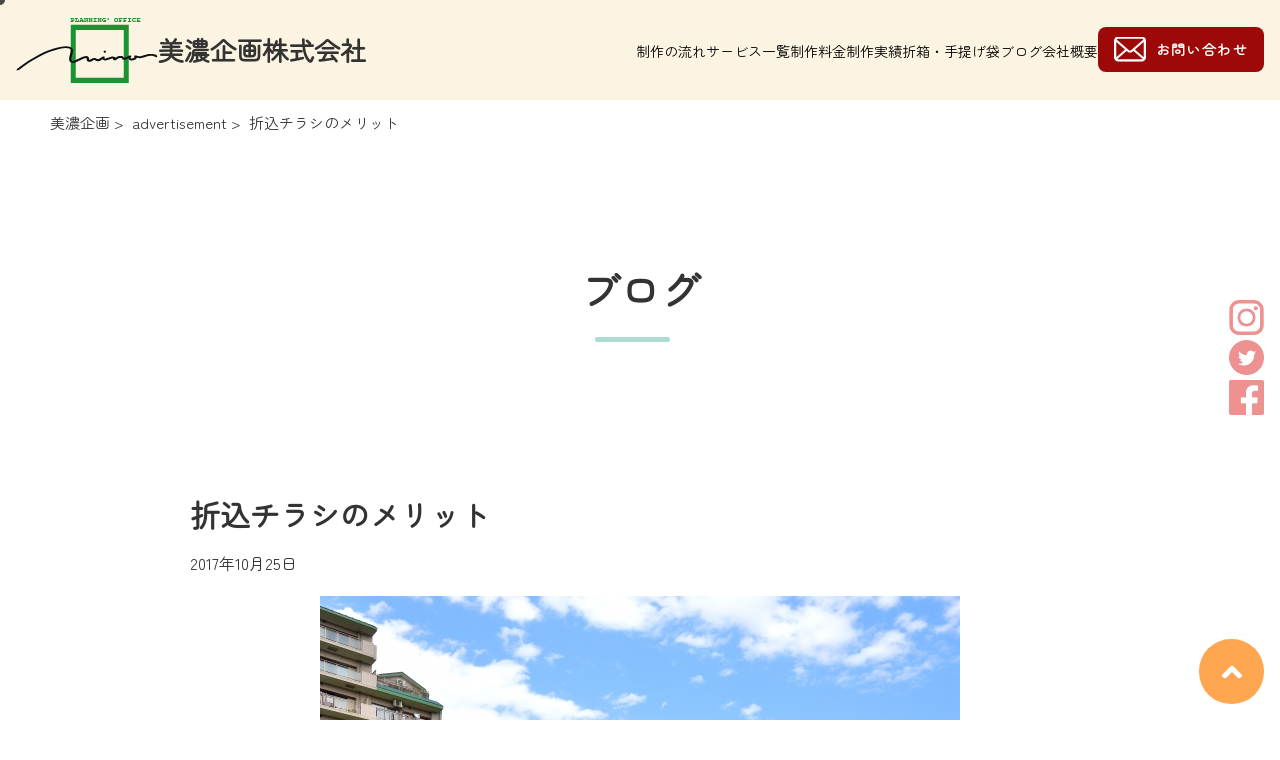

--- FILE ---
content_type: text/html; charset=UTF-8
request_url: https://minokikaku.com/20171025orikomichirashi/
body_size: 6363
content:
<!DOCTYPE html>
<html lang="ja">
<head>
<!-- Global site tag (gtag.js) - Google Analytics -->
  <script async src="https://www.googletagmanager.com/gtag/js?id=G-T4ENTH2T8B"></script>
  <script>
    window.dataLayer = window.dataLayer || [];
    function gtag(){dataLayer.push(arguments);}
    gtag('js', new Date());
    
    gtag('config', 'G-T4ENTH2T8B');
  </script>
  <meta charset="UTF-8">
  <meta http-equiv="X-UA-Compatible" content="IE=edge">
  <meta name="viewport" content="width=device-width, initial-scale=1.0">
  <link rel="stylesheet" href="https://minokikaku.com/cms/wp-content/themes/minowebsite/css/ress.css">
  <link rel="stylesheet" href="https://minokikaku.com/cms/wp-content/themes/minowebsite/css/slick.css">
  <link rel="stylesheet" href="https://minokikaku.com/cms/wp-content/themes/minowebsite/css/slick-theme.css">
  <link rel="stylesheet" href="https://minokikaku.com/cms/wp-content/themes/minowebsite/style.css?20250820" type="text/css" media="screen">
  <title>折込チラシのメリット | 美濃企画</title>
  <link rel="preconnect" href="https://fonts.googleapis.com">
  <link rel="preconnect" href="https://fonts.gstatic.com" crossorigin>
  <link href="https://fonts.googleapis.com/css2?family=Inter:ital,opsz,wght@0,14..32,100..900;1,14..32,100..900&family=M+PLUS+1:wght@100..900&family=Zen+Maru+Gothic&display=swap" rel="stylesheet">
  <link href="https://fonts.googleapis.com/css2?family=M+PLUS+Rounded+1c&display=swap" rel="stylesheet">
  <link href="https://fonts.googleapis.com/earlyaccess/nicomoji.css" rel="stylesheet">
  <link href="https://use.fontawesome.com/releases/v5.6.1/css/all.css" rel="stylesheet">
  <link rel="stylesheet" href="https://minokikaku.com/cms/wp-content/themes/minowebsite/css/modaal.min.css">
  <link rel="stylesheet" href="https://unpkg.com/scroll-hint@latest/css/scroll-hint.css">
  <script src="https://unpkg.com/scroll-hint@latest/js/scroll-hint.min.js"></script>
  <script>
    window.addEventListener('DOMContentLoaded', function () {
      new ScrollHint('.js-scrollable');
    });
  </script>
<style id='global-styles-inline-css' type='text/css'>
:root{--wp--preset--aspect-ratio--square: 1;--wp--preset--aspect-ratio--4-3: 4/3;--wp--preset--aspect-ratio--3-4: 3/4;--wp--preset--aspect-ratio--3-2: 3/2;--wp--preset--aspect-ratio--2-3: 2/3;--wp--preset--aspect-ratio--16-9: 16/9;--wp--preset--aspect-ratio--9-16: 9/16;--wp--preset--color--black: #000000;--wp--preset--color--cyan-bluish-gray: #abb8c3;--wp--preset--color--white: #ffffff;--wp--preset--color--pale-pink: #f78da7;--wp--preset--color--vivid-red: #cf2e2e;--wp--preset--color--luminous-vivid-orange: #ff6900;--wp--preset--color--luminous-vivid-amber: #fcb900;--wp--preset--color--light-green-cyan: #7bdcb5;--wp--preset--color--vivid-green-cyan: #00d084;--wp--preset--color--pale-cyan-blue: #8ed1fc;--wp--preset--color--vivid-cyan-blue: #0693e3;--wp--preset--color--vivid-purple: #9b51e0;--wp--preset--gradient--vivid-cyan-blue-to-vivid-purple: linear-gradient(135deg,rgb(6,147,227) 0%,rgb(155,81,224) 100%);--wp--preset--gradient--light-green-cyan-to-vivid-green-cyan: linear-gradient(135deg,rgb(122,220,180) 0%,rgb(0,208,130) 100%);--wp--preset--gradient--luminous-vivid-amber-to-luminous-vivid-orange: linear-gradient(135deg,rgb(252,185,0) 0%,rgb(255,105,0) 100%);--wp--preset--gradient--luminous-vivid-orange-to-vivid-red: linear-gradient(135deg,rgb(255,105,0) 0%,rgb(207,46,46) 100%);--wp--preset--gradient--very-light-gray-to-cyan-bluish-gray: linear-gradient(135deg,rgb(238,238,238) 0%,rgb(169,184,195) 100%);--wp--preset--gradient--cool-to-warm-spectrum: linear-gradient(135deg,rgb(74,234,220) 0%,rgb(151,120,209) 20%,rgb(207,42,186) 40%,rgb(238,44,130) 60%,rgb(251,105,98) 80%,rgb(254,248,76) 100%);--wp--preset--gradient--blush-light-purple: linear-gradient(135deg,rgb(255,206,236) 0%,rgb(152,150,240) 100%);--wp--preset--gradient--blush-bordeaux: linear-gradient(135deg,rgb(254,205,165) 0%,rgb(254,45,45) 50%,rgb(107,0,62) 100%);--wp--preset--gradient--luminous-dusk: linear-gradient(135deg,rgb(255,203,112) 0%,rgb(199,81,192) 50%,rgb(65,88,208) 100%);--wp--preset--gradient--pale-ocean: linear-gradient(135deg,rgb(255,245,203) 0%,rgb(182,227,212) 50%,rgb(51,167,181) 100%);--wp--preset--gradient--electric-grass: linear-gradient(135deg,rgb(202,248,128) 0%,rgb(113,206,126) 100%);--wp--preset--gradient--midnight: linear-gradient(135deg,rgb(2,3,129) 0%,rgb(40,116,252) 100%);--wp--preset--font-size--small: 13px;--wp--preset--font-size--medium: 20px;--wp--preset--font-size--large: 36px;--wp--preset--font-size--x-large: 42px;--wp--preset--spacing--20: 0.44rem;--wp--preset--spacing--30: 0.67rem;--wp--preset--spacing--40: 1rem;--wp--preset--spacing--50: 1.5rem;--wp--preset--spacing--60: 2.25rem;--wp--preset--spacing--70: 3.38rem;--wp--preset--spacing--80: 5.06rem;--wp--preset--shadow--natural: 6px 6px 9px rgba(0, 0, 0, 0.2);--wp--preset--shadow--deep: 12px 12px 50px rgba(0, 0, 0, 0.4);--wp--preset--shadow--sharp: 6px 6px 0px rgba(0, 0, 0, 0.2);--wp--preset--shadow--outlined: 6px 6px 0px -3px rgb(255, 255, 255), 6px 6px rgb(0, 0, 0);--wp--preset--shadow--crisp: 6px 6px 0px rgb(0, 0, 0);}:where(.is-layout-flex){gap: 0.5em;}:where(.is-layout-grid){gap: 0.5em;}body .is-layout-flex{display: flex;}.is-layout-flex{flex-wrap: wrap;align-items: center;}.is-layout-flex > :is(*, div){margin: 0;}body .is-layout-grid{display: grid;}.is-layout-grid > :is(*, div){margin: 0;}:where(.wp-block-columns.is-layout-flex){gap: 2em;}:where(.wp-block-columns.is-layout-grid){gap: 2em;}:where(.wp-block-post-template.is-layout-flex){gap: 1.25em;}:where(.wp-block-post-template.is-layout-grid){gap: 1.25em;}.has-black-color{color: var(--wp--preset--color--black) !important;}.has-cyan-bluish-gray-color{color: var(--wp--preset--color--cyan-bluish-gray) !important;}.has-white-color{color: var(--wp--preset--color--white) !important;}.has-pale-pink-color{color: var(--wp--preset--color--pale-pink) !important;}.has-vivid-red-color{color: var(--wp--preset--color--vivid-red) !important;}.has-luminous-vivid-orange-color{color: var(--wp--preset--color--luminous-vivid-orange) !important;}.has-luminous-vivid-amber-color{color: var(--wp--preset--color--luminous-vivid-amber) !important;}.has-light-green-cyan-color{color: var(--wp--preset--color--light-green-cyan) !important;}.has-vivid-green-cyan-color{color: var(--wp--preset--color--vivid-green-cyan) !important;}.has-pale-cyan-blue-color{color: var(--wp--preset--color--pale-cyan-blue) !important;}.has-vivid-cyan-blue-color{color: var(--wp--preset--color--vivid-cyan-blue) !important;}.has-vivid-purple-color{color: var(--wp--preset--color--vivid-purple) !important;}.has-black-background-color{background-color: var(--wp--preset--color--black) !important;}.has-cyan-bluish-gray-background-color{background-color: var(--wp--preset--color--cyan-bluish-gray) !important;}.has-white-background-color{background-color: var(--wp--preset--color--white) !important;}.has-pale-pink-background-color{background-color: var(--wp--preset--color--pale-pink) !important;}.has-vivid-red-background-color{background-color: var(--wp--preset--color--vivid-red) !important;}.has-luminous-vivid-orange-background-color{background-color: var(--wp--preset--color--luminous-vivid-orange) !important;}.has-luminous-vivid-amber-background-color{background-color: var(--wp--preset--color--luminous-vivid-amber) !important;}.has-light-green-cyan-background-color{background-color: var(--wp--preset--color--light-green-cyan) !important;}.has-vivid-green-cyan-background-color{background-color: var(--wp--preset--color--vivid-green-cyan) !important;}.has-pale-cyan-blue-background-color{background-color: var(--wp--preset--color--pale-cyan-blue) !important;}.has-vivid-cyan-blue-background-color{background-color: var(--wp--preset--color--vivid-cyan-blue) !important;}.has-vivid-purple-background-color{background-color: var(--wp--preset--color--vivid-purple) !important;}.has-black-border-color{border-color: var(--wp--preset--color--black) !important;}.has-cyan-bluish-gray-border-color{border-color: var(--wp--preset--color--cyan-bluish-gray) !important;}.has-white-border-color{border-color: var(--wp--preset--color--white) !important;}.has-pale-pink-border-color{border-color: var(--wp--preset--color--pale-pink) !important;}.has-vivid-red-border-color{border-color: var(--wp--preset--color--vivid-red) !important;}.has-luminous-vivid-orange-border-color{border-color: var(--wp--preset--color--luminous-vivid-orange) !important;}.has-luminous-vivid-amber-border-color{border-color: var(--wp--preset--color--luminous-vivid-amber) !important;}.has-light-green-cyan-border-color{border-color: var(--wp--preset--color--light-green-cyan) !important;}.has-vivid-green-cyan-border-color{border-color: var(--wp--preset--color--vivid-green-cyan) !important;}.has-pale-cyan-blue-border-color{border-color: var(--wp--preset--color--pale-cyan-blue) !important;}.has-vivid-cyan-blue-border-color{border-color: var(--wp--preset--color--vivid-cyan-blue) !important;}.has-vivid-purple-border-color{border-color: var(--wp--preset--color--vivid-purple) !important;}.has-vivid-cyan-blue-to-vivid-purple-gradient-background{background: var(--wp--preset--gradient--vivid-cyan-blue-to-vivid-purple) !important;}.has-light-green-cyan-to-vivid-green-cyan-gradient-background{background: var(--wp--preset--gradient--light-green-cyan-to-vivid-green-cyan) !important;}.has-luminous-vivid-amber-to-luminous-vivid-orange-gradient-background{background: var(--wp--preset--gradient--luminous-vivid-amber-to-luminous-vivid-orange) !important;}.has-luminous-vivid-orange-to-vivid-red-gradient-background{background: var(--wp--preset--gradient--luminous-vivid-orange-to-vivid-red) !important;}.has-very-light-gray-to-cyan-bluish-gray-gradient-background{background: var(--wp--preset--gradient--very-light-gray-to-cyan-bluish-gray) !important;}.has-cool-to-warm-spectrum-gradient-background{background: var(--wp--preset--gradient--cool-to-warm-spectrum) !important;}.has-blush-light-purple-gradient-background{background: var(--wp--preset--gradient--blush-light-purple) !important;}.has-blush-bordeaux-gradient-background{background: var(--wp--preset--gradient--blush-bordeaux) !important;}.has-luminous-dusk-gradient-background{background: var(--wp--preset--gradient--luminous-dusk) !important;}.has-pale-ocean-gradient-background{background: var(--wp--preset--gradient--pale-ocean) !important;}.has-electric-grass-gradient-background{background: var(--wp--preset--gradient--electric-grass) !important;}.has-midnight-gradient-background{background: var(--wp--preset--gradient--midnight) !important;}.has-small-font-size{font-size: var(--wp--preset--font-size--small) !important;}.has-medium-font-size{font-size: var(--wp--preset--font-size--medium) !important;}.has-large-font-size{font-size: var(--wp--preset--font-size--large) !important;}.has-x-large-font-size{font-size: var(--wp--preset--font-size--x-large) !important;}
/*# sourceURL=global-styles-inline-css */
</style>
</head>


<body>
<div id="wrapper">

<!-- ＝＝＝＝＝＝＝！！ここからヘッダー！！＝＝＝＝＝＝＝ -->

  <header>
    <div id="top">
      <div class="toplogo">
        <h1><a href="https://minokikaku.com"><img src="https://minokikaku.com/cms/wp-content/themes/minowebsite/images/logo.png" alt="会社ロゴ"><p class="syamei">美濃企画株式会社</p></a></h1>
          <div class="ham-menu">
            <span class="ham-line line-top"></span>
            <span class="ham-line line-middle"></span>
            <span class="ham-line line-bottom"></span>
          </div>  
          <nav>
            <ul class="pc-menu">
              <li><a href="https://minokikaku.com/production">制作の流れ</a></li>
              <li><a href="https://minokikaku.com/service">サービス一覧</a></li>
              <li><a href="https://minokikaku.com/price">制作料金</a></li>
              <li><a href="https://minokikaku.com/works">制作実績</a></li>
              <li><a href="https://minokikaku.com/box">折箱・手提げ袋</a></li>
              <li><a href="https://minokikaku.com/post">ブログ</a></li>
              <li><a href="https://minokikaku.com/overview">会社概要</a></li>
              <li><a href="https://minokikaku.com/contact" class="mail"><img src="https://minokikaku.com/cms/wp-content/themes/minowebsite/images/mail.png" alt="メール">お問い合わせ</a></li>
            </ul>

            <!-- ここからがスマホ用のグローバルナビ（ハンバーガーボタンクリックで表示されるメニュー） -->
            <ul class="sp-menu">
              <li><a href="https://minokikaku.com">TOP</a></li>
              <li><a href="https://minokikaku.com/production">制作の流れ</a></li>
              <li><a href="https://minokikaku.com/service">サービス一覧</a></li>
              <li><a href="https://minokikaku.com/price">制作料金</a></li>
              <li><a href="https://minokikaku.com/works">制作実績</a></li>
              <li><a href="https://minokikaku.com/box">折り箱・手提げ袋</a></li>
              <li><a href="https://minokikaku.com/post">ブログ</a></li>
              <li><a href="https://minokikaku.com/cookingflyer">料理チラシについて</a></li>
              <li><a href="https://minokikaku.com/osetiflyer">おせちチラシについて</a></li> 
              <li><a href="https://minokikaku.com/soft">宅配受注ソフト</a></li> 
              <li><a href="https://minokikaku.com/contact">お問い合わせ</a></li>
              <li><a href="https://minokikaku.com/overview">会社概要</a></li>
              <li>
                <div class="spsns">
                  <a href="https://www.instagram.com/minokikaku"><img src="https://minokikaku.com/cms/wp-content/themes/minowebsite/images/instalogo.png" alt="インスタグラム"></a>
                  <a href="https://twitter.com/minokikaku"><img src="https://minokikaku.com/cms/wp-content/themes/minowebsite/images/twlogo.png" alt="ツイッター"></a>
                  <a href="https://www.facebook.com/people/%E7%BE%8E%E6%BF%83%E4%BC%81%E7%94%BB%E6%A0%AA%E5%BC%8F%E4%BC%9A%E7%A4%BE/100070029730149/"><img src="https://minokikaku.com/cms/wp-content/themes/minowebsite/images/fblogo.png" alt="フェイスブック"></a>
                </div>
              </li>
              <li><a href="tel:06-6167-9331" class="humtel"><img src="https://minokikaku.com/cms/wp-content/themes/minowebsite/images/tel.png" alt="電話"> 06-6167-9331</a></li>
              <li><a href="https://minokikaku.com/contact" class="hummail"><img src="https://minokikaku.com/cms/wp-content/themes/minowebsite/images/mail.png" alt="メール">お問い合わせ</a></li> 
            </ul>  
          </nav>

        </div>

    </div>
  
    <div id="pagetop"><a href="#wrapper"><i class="fas fa-angle-up"></i></a></div>

    <div id="snslink">
        <a href="https://www.instagram.com/minokikaku"><img src="https://minokikaku.com/cms/wp-content/themes/minowebsite/images/instalogo.png" alt="インスタグラム"></a>
        <a href="https://twitter.com/minokikaku"><img src="https://minokikaku.com/cms/wp-content/themes/minowebsite/images/twlogo.png" alt="ツイッター"></a>
        <a href="https://www.facebook.com/people/%E7%BE%8E%E6%BF%83%E4%BC%81%E7%94%BB%E6%A0%AA%E5%BC%8F%E4%BC%9A%E7%A4%BE/100070029730149/"><img src="https://minokikaku.com/cms/wp-content/themes/minowebsite/images/fblogo.png" alt="フェイスブック"></a>
    </div>

    <!-- カーソル設定 -->
    <div id="cursor" class="cursor"></div>

    
  </header>






<!-- ＝＝＝＝＝＝＝＝ここからメイン＝＝＝＝＝＝＝＝＝ -->

  <main>
    <div class="pankuzu">
      <nav aria-label="breadcrumbs" class="rank-math-breadcrumb"><p><a href="https://minokikaku.com">美濃企画</a><span class="separator"> &gt;&nbsp; </span><a href="https://minokikaku.com/category/advertisement/">advertisement</a><span class="separator"> &gt;&nbsp; </span><span class="last">折込チラシのメリット</span></p></nav>    </div>

    <div id="mainwidth">
      <h3 class="toptitle">ブログ</h3>

      <div id="blogdetail">

        <h2 class="btitle001">折込チラシのメリット</h2>
        <p class="bdata001">2017年10月25日</p>

        <p class="seisakutext"><p class="p1"><a href="https://minokikaku.com/cms/wp-content/blogs.dir/6/files/2016/11/d34f53e2a2d74f09a8b582460ee4b1f6_s.jpg"><img fetchpriority="high" decoding="async" class="aligncenter size-full wp-image-987" src="https://minokikaku.com/cms/wp-content/blogs.dir/6/files/2016/11/d34f53e2a2d74f09a8b582460ee4b1f6_s.jpg" alt="d34f53e2a2d74f09a8b582460ee4b1f6_s" width="640" height="446" /></a>新聞には毎日たくさんの折込チラシが入っています。新聞だけではありません。フリーペーパーやDM、カタログに折込まれていることもあります。大手スーパーやドラッグストア、エステサロンや宅配ピザ、ファミリーレストランの折込チラシにはクーポンがついているものも見られます。</p>
<p class="p1"><span id="more-1070"></span></p>
<h2 class="p1"><a href="https://minokikaku.com/cms/wp-content/blogs.dir/6/files/2016/08/home-office-336378_1280.jpg"><img decoding="async" class="aligncenter size-large wp-image-911" src="https://minokikaku.com/cms/wp-content/blogs.dir/6/files/2016/08/home-office-336378_1280-1024x682.jpg" alt="home-office-336378_1280" width="1024" height="682" /></a>インターネットのチラシ広告</h2>
<p class="p1">インターネットの普及に伴い、新聞を読む人口が徐々に減ってきており、若い世代にはより新聞離れが進んでいます。それでもチラシは無くなることはなく、根強い人気があるのでしょう。折込チラシのメリットやチラシの効果を上げるポイントをご紹介しましょう。</p>
<p class="p1">さかのぼればチラシは江戸時代から利用されている古典的な主要でした。インターネットが現在のように普及する前までは、広告と言えば折込みチラシです。２０１０年以降、徐々に広告の手法は大きく変化しています。インターネットをつかったり、色々な宣伝の手段があります。が、しかしまだまだ過渡期と言えるでしょう。広告費全体の割合からすると折り込み広告とDMの費用の割合は全体の１４％を占めています。</p>
<h2 class="p1"><a href="https://minokikaku.com/cms/wp-content/blogs.dir/6/files/2016/01/070297bf3d933aac0692a7e458a719d2_s.jpg"><img decoding="async" class="aligncenter size-full wp-image-586" src="https://minokikaku.com/cms/wp-content/blogs.dir/6/files/2016/01/070297bf3d933aac0692a7e458a719d2_s.jpg" alt="070297bf3d933aac0692a7e458a719d2_s" width="640" height="480" /></a>折り込み広告のメリット</h2>
<p class="p1">ここまでインターネットが普及しているのに、まだ折り込み広告をするメリットとはなんでしょう。</p>
<p class="p1"><strong>わざわざ探さなくても目に入る。</strong></p>
<p class="p1">電源を入れたり、スマホやパソコンを操作し検索なくてもお手元にあるのですぐに見られる。便利ですし、見るつもりのない人にも見てもらえることが大きなメリットです。</p>
<p class="p1"><strong>低予算であること。</strong></p>
<p class="p1">地域によって違いますが折込代は３円前後＋印刷費ですので、１枚当り５円までに安くおさえることも可能です。</p>
<p class="p1"><strong>的確な時期に配布できる</strong></p>
<p class="p1">時機を逃さないことはとても大事です。折込は新聞やフリーペーパーなど媒体はさまざまですが、新聞に折込めば見てほしい時に顧客に届けることが可能です。週末のみや、１週間だけ、オープン記念などその時期に絞った告知が出来ます。適時性に最も優れた販促方法でしょう。</p>
<p class="p1"><strong>保存、携帯性にも優れている</strong></p>
<p class="p1">折込チラシは他の媒体に比べると制約がありません。インターネットだと、もう一度見たい場合には検索をかけたりお気に入りに追加したり。１枚で完結している折込広告なら、持ち運びや保管しておくのにも優れていて、不要になれば処分も簡単です。老若男女問わず非常に扱いやすく優れた媒体と言えるでしょう。</p>
</p>

        <div class="contactbutton">
          <a href="https://minokikaku.com/post" class="btn btn--green btn--radius">ブログ一覧へ</a>
        </div>

      </div>

    </div>
  </main>

<!-- ＝＝＝＝＝＝＝＝ここからフッター＝＝＝＝＝＝＝＝＝ -->

<footer>
    <div id="footers">
      <div class="footerlogo">
        <a href="https://minokikaku.com"><img src="https://minokikaku.com/cms/wp-content/themes/minowebsite/images/logo.png" alt="会社ロゴ"></a>
        <p>美濃企画株式会社</p>
      </div>

      <div id="footercontents">
        <div class="maps">
          <iframe src="https://www.google.com/maps/embed?pb=!1m18!1m12!1m3!1d1639.9882237887618!2d135.520707867998!3d34.70577398647759!2m3!1f0!2f0!3f0!3m2!1i1024!2i768!4f13.1!3m3!1m2!1s0x6000e6cc451904cb%3A0x571ff28d624e35fe!2z44CSNTM0LTAwMjcg5aSn6Ziq5bqc5aSn6Ziq5biC6YO95bO25Yy65Lit6YeO55S677yV5LiB55uu77yV4oiS77yR77yV!5e0!3m2!1sja!2sjp!4v1705024125119!5m2!1sja!2sjp" width="270" height="200" style="border:0;" allowfullscreen="" loading="lazy" referrerpolicy="no-referrer-when-downgrade"></iframe>
            <div class="adress">
            <p>〒534-0027<br>
              大阪市都島区中野町5丁目5番15号<br>
              tel 06-6167-9331 fax 06-6167-9332<br>
              平日 9:00～18:00 定休日 土・日・祝日
            </p>
            <a href="https://minokikaku.com/contact" class="btn btn--pink btn--radius">お問い合わせ</a>
          </div>
        </div>
        <nav>
          <ul class="footer-menu">
            <li><a href="https://minokikaku.com/production">制作の流れ</a></li>
            <li><a href="https://minokikaku.com/service">サービス一覧</a></li>
            <li><a href="https://minokikaku.com/price">制作料金</a></li>
            <li><a href="https://minokikaku.com/works">制作実績</a></li>
            <li><a href="https://minokikaku.com/box">折箱・手提げ袋</a></li>
            <li><a href="https://minokikaku.com/archive">ブログ</a></li>
            <li><a href="https://minokikaku.com/contact">お問い合わせ</a></li>
          </ul>
        </nav>
        <div class="gaiyou">
          <p><a href="https://minokikaku.com/overview">会社概要</a></p>
          <p><a href="https://minokikaku.com/privacypolicy">プライバシーポリシー</a></p>
          <p class="footersns">
            <a href="https://www.instagram.com/minokikaku"><img src="https://minokikaku.com/cms/wp-content/themes/minowebsite/images/instaw.png?003" alt="インスタグラム"></a>
            <a href="https://twitter.com/minokikaku"><img src="https://minokikaku.com/cms/wp-content/themes/minowebsite/images/twitterw.png?003" alt="ツイッター"></a>
            <a href="https://onl.la/AFivkrQ"><img src="https://minokikaku.com/cms/wp-content/themes/minowebsite/images/facebookw.png?003" alt="フェイスブック"></a>
          </p>
        </div>
      </div>

    </div><!-- ここまで＃footers -->

  </footer>

  <div class="footer__sp">
    <div class="footer__sp-left">
      <a href="tel:06-6167-9331" class="t-mont"><span>06-6167-9331</span></a>
    </div>
    <div class="footer__sp-right">
      <a href="https://minokikaku.com/contact"><span>お問い合わせ</span></a>
    </div>
  </div>

</div>

<script src="https://code.jquery.com/jquery-3.6.1.min.js"></script>
<script src="https://minokikaku.com/cms/wp-content/themes/minowebsite/js/modaal.min.js" type="text/javascript"></script>
<script src="https://minokikaku.com/cms/wp-content/themes/minowebsite/js/slick.min.js"></script>
<script src="https://minokikaku.com/cms/wp-content/themes/minowebsite/js/main.js"></script>

<script type="speculationrules">
{"prefetch":[{"source":"document","where":{"and":[{"href_matches":"/*"},{"not":{"href_matches":["/cms/wp-*.php","/cms/wp-admin/*","/cms/wp-content/uploads/*","/cms/wp-content/*","/cms/wp-content/plugins/*","/cms/wp-content/themes/minowebsite/*","/*\\?(.+)"]}},{"not":{"selector_matches":"a[rel~=\"nofollow\"]"}},{"not":{"selector_matches":".no-prefetch, .no-prefetch a"}}]},"eagerness":"conservative"}]}
</script>

</body>
</html>








--- FILE ---
content_type: text/css
request_url: https://minokikaku.com/cms/wp-content/themes/minowebsite/style.css?20250820
body_size: 11012
content:
@charset "utf-8";

/*
Theme Name: mino
Description:minowebsite
Version: 1.0
Author: takimoto
*/

body {
  color: #333;
  background-size: cover;
  font-family: "Zen Maru Gothic", sans-serif;
}
img {
  max-width: 100%;
  height: auto;
}
#main-page {
  max-width: 1120px;
  margin: 0 auto;
  padding: 0;
  box-sizing: content-box;
}
#wrapper {
  max-width: 100%;
  overflow: hidden;
}
a {
  text-decoration: none;
  color: #333;
}
html {
  -webkit-box-sizing: border-box;
  box-sizing: border-box;
}

HTML CSS Result Skip Results Iframe *,
*:before,
*:after {
  -webkit-box-sizing: inherit;
  box-sizing: inherit;
}
li {
  list-style-type: none;
}

p {
  line-height: 26px;
}

.pc {
  display: block;
}

.sp {
  display: none;
}

@media screen and (max-width: 480px) {
  .pc {
    display: none;
  }
  
  .sp {
    display: block;
  }
}

/* ＝＝＝パンくずリスト＝＝＝ */
.pankuzu {
  margin-top: 60px;
  padding-left: 50px;
  font-size: 15px;
}
/* ＝＝改行の命令＝＝ */
@media screen and (min-width: 850px) {
  .br-sp {
    display: none;
  }
}

/* ＝＝＝＝＝カーソル設定＝＝＝＝＝ */
/*デフォルトのマウスカーソルを非表示にする*/
html,
body,
a {
  cursor: none;
}

/*独自のマウスカーソルを作成*/
.cursor {
  position: fixed;
  top: -5px;
  left: -5px;
  width: 10px;
  height: 10px;
  border-radius: 50%;
  background: rgba(0, 0, 0, 0.7);
  z-index: 1000;
  transition: width 0.5s, height 0.5s, top 0.5s, left 0.5s;
  transform: translate(0, 0);
  pointer-events: none;
}

/*aタグにホバーした時に見た目変化*/
.cursor.cursor--hover {
  top: -20px;
  left: -20px;
  width: 40px;
  height: 40px;
  background: rgba(205, 114, 113, 0.5);
}

/* ===＝＝＝＝＝＝＝＝＝＝＝＝＝＝＝＝＝＝＝＝＝＝

ーーーーーーSNSアイコンーーーーーー

＝＝＝＝＝＝＝＝＝＝＝＝＝＝＝＝＝＝＝===＝＝＝＝＝ */
#snslink {
  position: fixed;
  right: 16px;
  top: 300px;
  display: flex;
  flex-direction: column;
  align-items: center;
  gap: 40px;
  z-index: 1000;
}
#snslink.fixed.none {
  opacity: 0;
  z-index: -1;
}
#snslink img {
  width: 35px;
  height: 35px;
}
/* ===＝＝＝＝＝＝＝＝＝＝＝＝＝＝＝＝＝＝＝＝＝＝

ーーーーーートップへ戻るーーーーーー

＝＝＝＝＝＝＝＝＝＝＝＝＝＝＝＝＝＝＝===＝＝＝＝＝ */

#pagetop {
  position: fixed;
  right: 16px;
  bottom: 16px;
  margin: 0;
  z-index: 900;
}
#pagetop a {
  position: relative;
  display: flex;
  width: 65px;
  height: 65px;
  justify-content: center;
  background: rgb(255 166 80);
  transition: opacity 0.6s ease;
  color: #fff;
  align-items: center;
  text-decoration: none;
  font-size: 32px;
  border-radius: 100%;
}
#pagetop a:hover {
  opacity: 0.3;
}
@media screen and (max-width: 767px) {
  #pagetop a {
    width: 45px;
    height: 45px;
  }
}

/* ==========================

ーーーーハンバーガーメニューーーーー

============================= */

header ul.sp-menu {
  list-style-type: none;
  padding-top: 4rem;
  position: fixed;
  top: 0px;
  right: 0;
  z-index: 1;
  width: 100vw;
  height: 100vh;
  display: flex;
  flex-direction: column;
  justify-content: start;
  align-items: center;
  background: rgba(255, 255, 255, 0.95);
  pointer-events: none;
  opacity: 0; /*通常時はここで消してる*/
  transition: opacity 0.2s linear;
}
header ul.sp-menu li {
  margin-bottom: 26px;
}
header ul.sp-menu li a {
  color: #ed9191;
}
header ul.sp-menu.is-active {
  pointer-events: auto;
  opacity: 1; /*ボタンがクリックされると表示される*/
}
.spsns {
  display: flex;
  justify-content: center;
  gap: 30px;
}
.spsns img {
  width: 35px;
  height: 35px;
}
header ul.sp-menu li:last-child a {
  color: #fff;
}
.humtel {
  display: flex;
  text-align: center;
  gap: 16px;
  font-size: 20px;
  font-weight: bold;
  color: #63b7a4;
  background-color: #aedcd2;
  padding: 10px 20px;
  border-radius: 5px;
  width: 210px;
}

.hummail {
  display: flex;
  text-align: center;
  gap: 16px;
  font-size: 18px;
  font-weight: bold;
  color: #63b7a4;
  background-color: #9d0808;
  padding: 12px 20px;
  border-radius: 5px;
  width: 210px;
}

/* ===＝＝＝＝＝＝＝＝＝＝＝＝＝＝＝＝＝＝＝＝＝＝

ーーーー！！！ヘッダー！！！ーーーー

＝＝＝＝＝＝＝＝＝＝＝＝＝＝＝＝＝＝＝===＝＝＝＝＝ */
header {
  background-color: #fbf4e2;
  position: fixed;
  z-index: 999;
  top: 0;
  left: 0;
  width: 100%;
}
#top {
  max-width: 1880px;
  margin: 0 auto;
  padding-top: 16px;
  height: 100px;
}
h1 {
  margin-left: 16px;
}
header h1 a {
  display: flex;
  align-items: center;
  font-size: 32px;
}
h1 .syamei {
  font-size: 26px;
}
.toplogo {
  display: flex;
  align-items: center;
  justify-content: space-between;
}

header .pc-menu {
  list-style-type: none;
  display: flex;
  justify-content: space-around;
  align-items: center;
  gap: 26px;
  font-weight: 500;
}
header .pc-menu li a {
  color: #000;
  padding-bottom: 10px;
  font-size: 16px;
}
header .pc-menu li:last-child a {
  color: #fff;
}
header .pc-menu a:hover {
  color: #aedcd2;
  transition: 0.3s;
}

.tel img {
  width: 32px;
  height: 32px;
}
.tel img {
  margin-right: 10px;
}
.tel {
  font-size: 16px;
  font-weight: 700;
  line-height: 1.5;
  position: relative;
  display: flex;
  align-items: center;
  padding: 10px 16px;
  cursor: pointer;
  -webkit-user-select: none;
  -moz-user-select: none;
  -ms-user-select: none;
  user-select: none;
  -webkit-transition: all 0.3s;
  transition: all 0.3s;
  text-align: center;
  vertical-align: middle;
  text-decoration: none;
  letter-spacing: 0.1em;
  border-radius: 0.5rem;
  background-color: #fff;
  margin-right: 16px;
}

.tel:hover,
header .pc-menu li:last-child a:hover {
  background: #ed9191;
  transition: 0.3s;
}

header ul.sp-menu li a.humtel {
  color: #fff;
}

.mail img {
  width: 32px;
  height: 25px;
}
.mail img {
  margin-right: 10px;
}
.mail {
  font-size: 16px;
  font-weight: 700;
  line-height: 1.5;
  position: relative;
  display: flex;
  align-items: center;
  padding: 10px 16px;
  cursor: pointer;
  -webkit-user-select: none;
  -moz-user-select: none;
  -ms-user-select: none;
  user-select: none;
  -webkit-transition: all 0.3s;
  transition: all 0.3s;
  text-align: center;
  vertical-align: middle;
  text-decoration: none;
  letter-spacing: 0.1em;
  border-radius: 0.5rem;
  background-color: #9d0808;
  margin-right: 16px;
}

.mail:hover,
header .pc-menu li:last-child a:hover {
  background: #ed9191;
  transition: 0.3s;
}

@media only screen and (max-width: 1300px) {
  header .pc-menu {
    gap: 20px;
  }
  header .pc-menu li a {
    font-size: 14px;
  }
}

@media only screen and (max-width: 1170px) {
  header .pc-menu {
    gap: 15px;
    margin-top: 0.5em;
  }
}

@media only screen and (max-width: 1140px) {
  h1 {
    margin-top: 0.3em;
  }
  
  h1 .syamei {
    font-size: 20px;
  }
  
  .toplogo h1 img {
    width: 30%;
  }  
}


@media only screen and (max-width: 480px) {
  h1 {
    margin-top: auto;
  }
}

/* ===＝＝＝＝＝＝＝＝＝＝＝＝＝＝＝＝＝＝＝＝＝＝

ーーーメイン（トップページ）ーーー

＝＝＝＝＝＝＝＝＝＝＝＝＝＝＝＝＝＝＝===＝＝＝＝＝ */
#full {
  background-color: #fbf4e2;
  padding-bottom: 30px;
}
main {
  margin: 0 auto;
  padding: 50px 0 160px 0;
}
#mainwidth {
  max-width: 1100px;
  margin: 0 auto;
}
.slider img {
  display: block;
  margin: auto;
  margin-top: 150px;
  margin-bottom: 30px;
  border-radius: 40% 40% 40% 60%/40% 40% 60% 50%;
  width: 900px;
  height: auto;
}

/*-------スライド横幅の間隔-------*/
.slick-slide {
  margin-right: 3vw !important;
  margin-left: 3vw !important;
}
/*------------------------------*/

.slogan {
  margin-top: 50px;
  text-align: center;
  font-size: 45px;
  font-weight: bold;
}
.topnumber {
  font-size: 100px;
  font-weight: 500px;
  font-family: "Nico Moji";
  color: #ed9191;
}

main .profile {
  display: flex;
  flex-direction: column;
  gap: 30px;
  justify-content: end;
}
main .section01 {
  display: flex;
  justify-content: space-between;
  align-items: center;
  margin: 150px auto 0 auto;
  width: 950px;
  gap: 30px;
}
.section01 img {
  width: 450px;
  height: auto;
  object-fit: cover;
  border-radius: 30px 0 10px 0;
}

/* ===＝＝＝＝＝＝＝＝＝＝＝＝＝＝＝＝＝＝＝＝＝＝
ーーーボタン（もっと見る）中央寄せーーー
＝＝＝＝＝＝＝＝＝＝＝＝＝＝＝＝＝＝＝===＝＝＝＝＝ */

.btn,
a.btn,
button.btn {
  font-size: 16px;
  font-weight: 700;
  line-height: 1.5;
  position: relative;
  display: inline-block;
  padding: 10px 16px;
  cursor: pointer;
  -webkit-user-select: none;
  -moz-user-select: none;
  -ms-user-select: none;
  user-select: none;
  -webkit-transition: all 0.3s;
  transition: all 0.3s;
  text-align: center;
  vertical-align: middle;
  text-decoration: none;
  letter-spacing: 0.1em;
  color: #212529;
  border-radius: 0.5rem;
  border: 2px solid #aedcd2;
  background-color: #fff;
}
.btn--orange,
a.btn--orange {
  color: #aedcd2;
}
.btn--orange:hover,
a.btn--orange:hover {
  color: #fff;
  background: #aedcd2;
}
a.btn--radius {
  border-radius: 100vh;
}
main .button {
  display: flex;
  justify-content: center;
  gap: 50px 100px;
  list-style-type: none;
  margin-top: 150px;
}
/* ===＝＝＝＝＝＝＝＝＝＝＝＝＝＝＝＝＝＝＝＝＝＝
ーーーここからもっと見るボタンの設定（右寄せ）ーーー
＝＝＝＝＝＝＝＝＝＝＝＝＝＝＝＝＝＝＝===＝＝＝＝＝ */

.btn--green,
a.btn--green {
  color: #aedcd2;
}

.btn--green:hover,
a.btn--green:hover {
  color: #fff;
  background: #aedcd2;
}
.more {
  text-align: right;
  margin-top: 100px;
}
/* ===＝＝＝＝＝＝＝＝＝＝＝＝＝＝＝＝＝＝＝＝＝＝
ーーーここから問い合わせボタンの設定（ピンク）ーーー
＝＝＝＝＝＝＝＝＝＝＝＝＝＝＝＝＝＝＝===＝＝＝＝＝ */

.btn--pink,
a.btn--pink {
  color: #ed9191;
  border: #ed9191 2px solid;
  background-color: #fff;
  margin-top: 16px;
}
#footercontents #date {
  margin-left: 20px;
}

.btn--pink:hover,
a.btn--pink:hover {
  color: #fff;
  background: #ed9191;
}

/* ===＝＝＝＝＝＝＝＝＝＝＝＝＝＝＝＝＝＝＝＝＝＝
ーーーここまでボタン↑ーーー
＝＝＝＝＝＝＝＝＝＝＝＝＝＝＝＝＝＝＝===＝＝＝＝＝ */
.minititle {
  font-size: 30px;
  font-weight: bold;
}
.subtitle {
  text-align: center;
  margin-top: 150px;
}
.jisseki01 {
  display: flex;
  justify-content: space-between;
  margin-top: 30px;
}
.jisseki01 li {
  width: 30%;
  text-align: center;
  list-style-type: none;
}
.jisseki01 li p {
  margin-top: 14px;
}

.jisseki01 li:hover img {
  transform: scale(1.1);
  transition-duration: 0.5s;
}
#graphiczone {
  width: 100%;
  background-color: #fbf4e2;
  border-top-left-radius: 50% 10%;
  border-top-right-radius: 50% 10%;
  padding: 150px 0;
  margin: 150px 0;
}

/* ＝＝＝===========

ーーーtop丸ボタンーーー

==============＝＝＝ */

.btn-circle-flat01 {
  display: inline-block;
  text-decoration: none;
  background: #aedcd2;
  color: #fff;
  width: 120px;
  height: 120px;
  line-height: 120px;
  border-radius: 50%;
  text-align: center;
  overflow: hidden;
  transition: 0.4s;
}

.btn-circle-flat01:hover {
  background: #fff;
  color: #aedcd2;
  border: #aedcd2 solid 3px;
}
.marubutton001 {
  display: flex;
  width: 100%;
  justify-content: space-around;
  margin: 50px auto 0 auto;
}

/* ＝＝＝＝＝＝＝＝＝＝＝＝＝＝＝

ーーーーーお知らせーーーーー

＝＝＝＝＝＝＝＝＝＝＝＝＝＝＝＝＝*/
.inner {
  width: 80%;
  margin: 0 auto;
  padding: 65px 0 50px;
}
.sub_ttl {
  font-size: 30px;
  text-align: center;
  margin-bottom: 40px;
}
/* ここからがニュース記事のCSS */

.news_list {
  margin: 50px 5% 0 5%;
}
.news_list_item {
  padding: 25px 0;
  border-bottom: 1px solid #e6e6e6;
}
.news_list_item:first-child {
  border-top: 1px solid #e6e6e6;
}
.news_list_item a {
  position: relative;
  display: flex;
  padding-right: 30px;
}
.news_list_date {
  font-size: 15px;
  display: flex;
  margin-right: 15px;
  align-items: center;
}
.news_item {
  background: #aedcd2;
  border-radius: 14px;
  width: 6em;
  /* 親要素の文字サイズを基準 */
  text-align: center;
  margin-left: 20px;
}
.arrow {
  width: 25px;
  height: 1px;
  background: #707070;
  position: absolute;
  top: 50%;
  right: 0;
}
.arrow::after {
  content: "";
  display: block;
  width: 6px;
  height: 1px;
  background: #707070;
  transform: rotate(45deg);
  position: absolute;
  right: 0px;
  bottom: 2px;
}
@media screen and (max-width: 1024px) {
  .news_list_item a {
    display: block;
  }
}
@media screen and (max-width: 769px) {
  .news_list_item a {
    font-size: 14px;
  }
}
@media screen and (max-width: 480px) {
  .arrow {
    display: none;
  }
  .news_list_item a {
    padding-right: 0;
  }
}

/* ===＝＝＝＝＝＝＝＝＝＝＝＝＝＝＝＝＝＝＝＝＝＝

ーーーーーブログ（トップページ）ーーーーー

＝＝＝＝＝＝＝＝＝＝＝＝＝＝＝＝＝＝＝===＝＝＝＝＝ */
.subslogan {
  margin-top: 50px;
  text-align: center;
  font-size: 45px;
  font-weight: bold;
}
/* ===＝＝＝＝＝＝＝＝＝＝＝＝＝＝＝＝＝＝＝＝＝＝

ーーーーー！！！フッター！！！ーーーーー

＝＝＝＝＝＝＝＝＝＝＝＝＝＝＝＝＝＝＝===＝＝＝＝＝ */

footer {
  background-color: #ccf5ec;
  padding-bottom: 30px;
  position: relative;
}

#footers {
  max-width: 1300px;
  margin: 0 auto;
  padding-top: 50px;
  color: #000;
  font-weight: 500;
}
.footersns img {
  width: 50px;
  height: 50px;
}
.footerlogo {
  display: flex;
  align-items: center;
  gap: 10px;
}
.footerlogo p {
  color: #000;
}
#footercontents {
  display: flex;
  justify-content: space-between;
  align-items: top;
  margin-top: 30px;
}
#footercontents .maps {
  display: flex;
  justify-content: top;
  gap: 30px;
}
footer nav a,
.gaiyou a {
  color: #000;
}
.footersns {
  margin-top: 16px;
}
.footersns img {
  width: 50px;
  height: 50px;
  margin-right: 12px;
}
.footer-menu,
.gaiyou {
  margin-left: 150px;
}
footer .footer-menu a:hover {
  color: #ed9191;
  transition: 0.3s;
}
footer .gaiyou a:hover {
  color: #ed9191;
  transition: 0.3s;
}

/* ===＝＝＝＝＝＝＝＝＝＝＝＝＝＝＝＝＝＝＝＝＝＝

ーーーーーー制作の流れーーーーーー

＝＝＝＝＝＝＝＝＝＝＝＝＝＝＝＝＝＝＝===＝＝＝＝＝ */

main .toptitle {
  text-align: center;
  margin: 100px 0 150px 0;
  font-size: 40px;
  font-weight: bold;
  position: relative;
  padding: 1.5rem;
}
main .toptitle:before {
  position: absolute;
  bottom: 0;
  left: calc(50% - 45px);
  width: 75px;
  height: 5px;
  content: "";
  border-radius: 3px;
  background: #aedcd2;
}
main .nagare {
  max-width: 900px;
  margin: 50px auto;
}
h4 {
  font-size: 20px;
}
h4 .sttext {
  border-bottom: solid 2px #ed9191;
  padding-bottom: 6px;
}
.text02 {
  margin: 16px 0 70px 0;
}
.contactbutton {
  text-align: center;
  margin-top: 170px;
}
.number {
  font-size: 60px;
  color: #ed9191;
  font-family: "Nico Moji";
  margin-right: 10px;
}
.seisakumidashi {
  text-align: center;
  font-size: 30px;
}
section:not(:last-child) {
  margin-bottom: 145px;
}
/* ===＝＝＝＝＝＝＝＝＝＝＝＝＝＝＝＝＝＝＝＝＝＝

ーーーーー！！！ギャラリー！！！ーーーーー

＝＝＝＝＝＝＝＝＝＝＝＝＝＝＝＝＝＝＝===＝＝＝＝＝ */

.gmenu {
  max-width: 1000px;
  margin: 50px auto 0 auto;
  display: flex;
  justify-content: space-around;
}
.gmenu li {
  width: 40%;
  text-align: center;
}
.gmenu li a {
  color: #fff;
  border: #aedcd2 solid 2px;
  padding: 10px 16px;
  background-color: #aedcd2;
  border-radius: 30px;
}
.gmenu li a:hover {
  color: #aedcd2;
  border: #aedcd2 solid 2px;
  background-color: #fff;
  transition: 0.3s;
}
.gallery-list {
  max-width: 1000px;
  margin: 50px auto 100px auto;
  display: flex;
  flex-wrap: wrap;
  justify-content: center;
  align-items: center;
  gap: 100px 100px;
  list-style-type: none;
}
.gallery-list li {
  width: 25%;
  text-align: center;
}
#gallery01 img {
  display: block;
  height: 250px;
  width: 250px;
  object-fit: cover;
  margin: 0 auto;
}
.namae {
  text-align: center;
}
/* ＝＝＝ページネーション＝＝＝ */
.pnavi {
  display: flex;
  justify-content: center;
  gap: 30px;
  margin-top: 30px;
}

/* ＝＝＝＝＝＝＝＝＝

ーーギャラリー詳細ーー

＝＝＝＝＝＝＝＝＝＝＝*/

.seisakutitle {
  font-size: 24px;
  text-align: center;
  margin-top: 20px;
}
.seisakutext {
  margin: 20px auto 0px auto;
  width: 65%;
}
.gallery001 {
  text-align: center;
  margin-top: 50px;
}

/* ===＝＝＝＝＝＝＝＝＝＝＝＝＝＝＝＝＝＝＝＝＝＝

ーーーーーーーブログーーーーーーー

＝＝＝＝＝＝＝＝＝＝＝＝＝＝＝＝＝＝＝===＝＝＝＝＝ */

.menu {
  list-style-type: none;
  margin-bottom: 100px;
}
.menu > li {
  display: inline-block;
  border: 2px solid #aedcd2;
  border-radius: 0.5rem;
  padding: 3px 20px;
  position: relative;
}
.menu li a,
.menu ul li a {
  color: #aedcd2;
}
.menu ul li a {
  color: #aedcd2;
  font-weight: bold;
}

.menu > li > ul {
  display: none;
}
.menu > li:hover ul {
  display: block;
  position: absolute;
  padding: 3px 10px;
  margin: 0;
  top: 2em;
  left: 0;
  list-style-type: none;
  border: 2px solid #aedcd2;
  border-radius: 0.5rem;
}
/* ====ブログ記事==== */
.blog-list001 {
  display: flex;
  margin: 50px 0 60px 0;
  flex-wrap: wrap;
  justify-content: center;
  align-items: flex-start;
  gap: 150px 100px;
}
.blog-list001 li {
  width: 25%;
}
.blog-list001 li img {
  display: block;
  margin: auto;
  border-radius: 20px;
  transition-duration: 0.5s;
  width: 300px;
  height: 200px;
  object-fit: cover;
}
.blog-list001 p {
  margin-top: 10px;
  display: inline-block;
  padding-left: 8px;
  width: 90%;
}
.blog-list001 li:hover img {
  transform: scale(1.1);
  transition-duration: 0.5s;
}
.backnumber {
  margin-top: 100px;
  display: flex;
  justify-content: center;
  gap: 6px;
}

/* ===＝＝＝＝＝＝＝＝＝＝＝＝＝＝＝＝＝＝＝＝＝＝

ーーーーーーブログ個別ページーーーーーー

＝＝＝＝＝＝＝＝＝＝＝＝＝＝＝＝＝＝＝===＝＝＝＝＝ */

#blogdetail {
  width: 900px;
  margin: 50px auto 0 auto;
}
#blogdetail img {
  margin-bottom: 2em;
}
#blogdetail h2 {
  margin-top: 3em;
  margin-bottom: 1em;
}
#blogdetail h3 {
  font-size: 1.4em;
}
#blogdetail h4 {
  font-size: 1.3em;
  margin-bottom: 0.5em;
}
#blogdetail h5 {
  font-size: 1.2em;
  margin-bottom: 0.5em;
}
#blogdetail h6 {
  font-size: 1.1em;
  margin-bottom: 0.5em;
}
#blogdetail p {
  margin-bottom: 1em;
}
#blogdetail p a {
  text-decoration: underline;
}
.btitle001 {
  font-size: 30px;
}
.bdata001 {
  margin: -1em 0 30px 0;
}
#blogdetail table {
  border-collapse: separate;
  border-spacing: 0;
  border-top: 1px solid #ccc;
  border-left: 1px solid #ccc;
  width: 100%;
  margin-top: 2em;
  margin-bottom: 2em;
}
#blogdetail table tr {
  border-bottom: 1px solid #ccc;
}
#blogdetail table th {
  font-weight: bold;
  background-color: #fbf4e2;
  border-bottom: 1px solid #ccc;
  border-right: 1px solid #ccc;
  padding: 1em;
  color: #ed9191;
}
#blogdetail table td {
  border-bottom: 1px solid #ccc;
  border-right: 1px solid #ccc;
  padding: 1em;
  line-height: 160%;
}
#blogdetail table tr:last-child th {
  border-bottom: 1px solid #ccc;
}
#blogdetail ul {
  padding-top: 10px;
  padding-bottom: 10px;
}
#blogdetail ul li {
  margin-bottom: 10px;
}
#blogdetail ul li:before {
  content: "";
  width: 10px;
  height: 10px;
  display: inline-block;
  background-color: #000;
  position: relative;
  top: -1px;
  border-radius: 50%;
  margin-right: 5px;
}
#blogdetail ol li {
  padding-left: 18px;
  margin-bottom: 10px;
  border-bottom: none;
  font-weight: normal;
  padding-bottom: 5px;
}
#blogdetail ol {
  padding-left: 1em;
}
#blogdetail ol li {
  list-style-position: outside;
  list-style-type: decimal;
  background-image: none;
  padding-left: 0px;
}
#blogdetail blockquote {
  position: relative;
  border-left: 3px solid #da8596;
  padding-left: 10px;
}
#blogdetail blockquote:before {
  position: absolute;
  content: '"';
  font-size: 20px;
  color: #da8596;
}
#blogdetail blockquote p {
  position: relative;
  padding-left: 30px;
}
#blogdetail blockquote cite {
  display: block;
  font-size: 0.8rem;
  color: #f8c8b2;
  text-align: right;
}
.aligncenter {
  display: block;
  margin: 0 auto;
}
.alignright {
  float: right;
  margin-left: 1em;
}
.alignleft {
  float: left;
  margin-right: 1em;
}

/* ===＝＝＝＝＝＝＝＝＝＝＝＝＝＝＝＝＝＝＝＝＝＝

ーーーーー折り箱・手提げ袋の販売ーーーーー

＝＝＝＝＝＝＝＝＝＝＝＝＝＝＝＝＝＝＝===＝＝＝＝＝ */

.gallery-list001 {
  display: flex;
  margin-top: 150px;
  margin-bottom: 60px;
  flex-wrap: wrap;
  justify-content: center;
  align-items: top;
  gap: 150px 50px;
}
.gallery-list001 li {
  width: 30%;
  text-align: center;
}
.gallery-list001 img {
  width: 250px;
  height: 180px;
  object-fit: cover;
  display: block;
  margin: auto;
  border-radius: 20px;
  border: #dcdcdc solid 3px;
}
.gallery-list001 p {
  margin-top: 10px;
  display: inline-block;
  text-align: left;
  width: 250px;
}

.telinfo {
  text-align: center;
}
.telmail {
  margin-top: 20px;
}

.hassou001 span {
  font-size: 20px;
  border-bottom: solid 2px #ed9191;
  padding-bottom: 6px;
}
.hassou001 {
  padding-bottom: 16px;
}
.hassou001:not(:first-child) {
  padding-top: 100px;
}
.hassou {
  text-align: center;
}
.hassou .hassousetumei {
  display: inline-block;
  text-align: center;
  margin-top: 10px;
  font-weight: normal;
  font-size: 16px;
}

/* ===＝＝＝＝＝＝＝＝＝＝＝＝＝＝＝＝＝＝＝＝＝＝

ーーーーーー会社概要ーーーーーー

＝＝＝＝＝＝＝＝＝＝＝＝＝＝＝＝＝＝＝===＝＝＝＝＝ */

table {
  border-collapse: collapse;
}
#table01 tr {
  border-bottom: solid 2px #b5b1b1;
}
#table01 th,
#table01 td {
  padding: 24px 0;
  border: none;
}
#table01 th {
  width: 30%;
}
#table01 {
  margin: 50px auto 0 auto;
}
.futoji {
  background-color: #b5b1b1;
  color: #fff;
  padding: 2px 5px;
}

/* sp */
@media only screen and (max-width: 480px) {
  #table01 th,
  #table01 td {
    width: 100%;
    display: block;
    text-align: center;
  }
  #table01 th {
    width: 100%;
  }
  #table01 td {
    padding-top: 0;
  }
}

/* ===＝＝＝＝＝＝＝＝＝＝＝＝＝＝＝＝＝＝＝＝＝＝

ーーーーー！プライバシーポリシー！ーーーーー

＝＝＝＝＝＝＝＝＝＝＝＝＝＝＝＝＝＝＝===＝＝＝＝＝ */

.sitepolicy {
  text-align: center;
  margin: 50px 0 50px 0;
}
#privacypolicy {
  max-width: 900px;
  margin: 0 auto;
}
.policy01 {
  margin-top: 30px;
}

/* ===＝＝＝＝＝＝＝＝＝＝＝＝＝＝＝＝＝＝＝＝＝＝

ーーー料理チラシパンフレットについてーーー

＝＝＝＝＝＝＝＝＝＝＝＝＝＝＝＝＝＝＝===＝＝＝＝＝ */

.ryourimain {
  width: 800px;
  height: 550px;
  display: block;
  margin: 0 auto 20px auto;
  border-radius: 30px 0 10px 0;
}
.ryourisub {
  text-align: center;
  margin: 300px 0 150px 0;
}
.ryourititle01 {
  margin-top: 100px;
  text-align: center;
  font-size: 32px;
}
.ryouritext001 {
  width: 900px;
  margin: 0 auto;
  margin-top: 80px;
  line-height: 32px;
}
.jisseki02 {
  display: flex;
  justify-content: center;
  gap: 0 100px;
  margin-top: 50px;
}
.jisseki02 li {
  width: 32%;
  text-align: center;
  list-style-type: none;
}
.subheadline {
  text-align: center;
  font-size: 32px;
  font-weight: bold;
  margin-bottom: 50px;
}
.jisseki01 .taisetu img {
  width: 100%;
  height: auto;
  border-radius: 30px 0 10px 0;
}
.pichikaku .taisetu {
  width: 400px;
}
.pichikaku .taisetu p {
  margin-top: 30px;
}
.pichikaku {
  margin: 100px auto 0 auto;
  display: flex;
  justify-content: center;
  align-items: top;
  gap: 0 70px;
}
.pichikaku li {
  width: 45%;
  text-align: center;
  list-style-type: none;
}
.pichikaku .taisetu img {
  width: 250px;
  height: auto;
}
.taisetu .taisetuicon {
  width: 100px;
  height: 100px;
}
.tuyoiriyu {
  width: 650px;
  margin: 80px auto 0 auto;
  padding: 8px;
}
.tuyoiriyu p {
  font-size: 23px;
  line-height: 55px;
}
.tuyoiriyu .kodawari {
  border-bottom: solid 2px #ed9191;
  padding-bottom: 8px;
}
.tuyoiriyu ul {
  margin-bottom: 50px;
}
.ryourinumber {
  font-size: 50px;
  font-weight: bold;
  margin-right: 16px;
  color: #ed9191;
}

/* ＝＝＝＝＝＝＝＝＝＝＝＝＝＝＝＝＝＝＝

ーーーーおせちパンフレットについてーーーー 

＝＝＝＝＝＝＝＝＝＝＝＝＝＝＝＝＝＝＝＝＝*/

.koukokujiki01 {
  text-align: center;
}
.osetikoukoku {
  font-size: 26px;
  text-align: center;
  margin: 150px 0 16px 0;
}
.sptitlekp {
  display: none;
}
.pctitlekp {
  font-size: 30px;
  font-weight: bold;
}
.section01 .softnagare {
  width: 30%;
}

/* ＝＝＝＝＝＝＝＝＝＝＝＝＝＝＝＝＝＝＝

ーーーーお問い合わせフォームーーーー

＝＝＝＝＝＝＝＝＝＝＝＝＝＝＝＝＝＝＝＝＝*/

#contact p {
  text-align: center;
  margin-bottom: 30px;
}
#contact {
  margin: 50px 0 100px 0;
}
.contacttel {
  font-size: 30px;
  font-weight: 500;
  text-decoration: underline;
}
.contacttel a:hover {
  color: #ed9191;
  transition: 0.3s;
}

/*Contact Form 7カスタマイズ*/
/*スマホContact Form 7カスタマイズ*/
@media (max-width: 500px) {
  .inquiry th,
  .inquiry td {
    display: block !important;
    width: 100% !important;
    border-top: none !important;
    -webkit-box-sizing: border-box !important;
    -moz-box-sizing: border-box !important;
    box-sizing: border-box !important;
  }
  .inquiry tr:first-child th {
    border-top: 1px solid #d7d7d7 !important;
  }
  /* 必須・任意のサイズ調整 */
  .inquiry .haveto,
  .inquiry .any {
    font-size: 10px;
  }
}

/*見出し欄*/
.inquiry th {
  text-align: left;
  font-size: 14px;
  color: #444;
  padding-right: 5px;
  width: 30%;
  background: #f7f7f7;
  border: solid 1px #d7d7d7;
  padding: 16px 32px 16px 16px;
}
/*通常欄*/
.inquiry td {
  font-size: 13px;
  border: solid 1px #d7d7d7;
  padding: 8px;
}

/*横の行とテーブル全体*/
.entry-content .inquiry tr,
.entry-content table {
  border: solid 1px #d7d7d7;
}
/*必須の調整*/
.haveto {
  font-size: 7px;
  padding: 5px;
  background: #ff9393;
  color: #fff;
  border-radius: 2px;
  margin-right: 5px;
  position: relative;
  bottom: 1px;
}
/*任意の調整*/
.any {
  font-size: 7px;
  padding: 5px;
  background: #93c9ff;
  color: #fff;
  border-radius: 2px;
  margin-right: 5px;
  position: relative;
  bottom: 1px;
}
/*ラジオボタンを縦並び指定*/
.verticallist .wpcf7-list-item {
  display: block;
}
/*送信ボタンのデザイン変更*/
#formbtn {
  display: block;
  padding: 1em 0;
  margin: 30px auto 8px auto;
  width: 50%;
  background: #aedcd2;
  color: #fff;
  font-size: 18px;
  font-weight: bold;
  border-radius: 2px;
  border: none;
}
/*送信ボタンマウスホバー時*/
#formbtn:hover {
  background: #fff;
  color: #aedcd2;
  border: #aedcd2 solid 2px;
  transition: 0.3s;
}
.inquiry {
  margin: 8px auto 0 auto;
}
.inquiry .textsp,
.inquiry .mailsp,
.inquiry .telsp,
.inquiry .p-postal-code,
.inquiry .p-region,
.inquiry .p-locality,
.inquiry .content,
.inquiry .textinfo {
  border: #d7d7d7 solid 1px;
  width: 100%;
  padding: 5px 0 5px 5px;
}
.thanks {
  text-align: center;
}
/* エラーメッセージの上部を消去 */
div.screen-reader-response {
  display: none;
}

/* 折り箱・手提げ袋注文ページ制御 */
textarea.wpcf7-form-control.wpcf7-textarea.wpcf7-validates-as-required {
  border: #d7d7d7 solid 1px;
  width: 100%;
  padding: 5px 0 5px 5px;
}

input.wpcf7-form-control.wpcf7-text {
  border: #d7d7d7 solid 1px;
  width: 100%;
  padding: 5px 0 5px 5px;
}

input.wpcf7-form-control.wpcf7-text {
  border: #d7d7d7 solid 1px;
  width: 100%;
  padding: 5px 0 5px 5px;
}

textarea.wpcf7-form-control.wpcf7-textarea.wpcf7-validates-as-required {
  border: #d7d7d7 solid 1px;
  width: 100%;
  padding: 5px 0 5px 5px;
}

select.wpcf7-form-control.wpcf7-select {
  border: #d7d7d7 solid 1px;
  padding: 5px 0 5px 5px;
  appearance: auto;
}

/* ＝＝＝＝＝＝＝＝＝＝＝＝＝＝＝＝＝＝＝

ーーーー受注ソフトについてーーーー

＝＝＝＝＝＝＝＝＝＝＝＝＝＝＝＝＝＝＝＝＝*/
.ryouritext011 {
  width: 900px;
  margin: 0 auto;
  margin-top: 80px;
  line-height: 32px;
}
.btn--soft,
a.btn--soft {
  color: #fff;
  background-color: #aedcd2;
  width: 23%;
}
.btn--soft:hover,
a.btn--soft:hover {
  color: #fff;
  background: #63b7a4;
}
.softheadline {
  text-align: center;
  font-size: 25px;
  font-weight: 700;
  margin-top: 200px;
}
.softmenu {
  display: flex;
  flex-wrap: wrap;
  width: 1000px;
  gap: 30px;
  justify-content: center;
  margin: 100px auto;
}
.softmenu02 {
  width: 80%;
  padding: 0 8px;
  margin: 0 auto 200px auto;
  line-height: 32px;
}
/* ＝＝用途別ラベルの印刷とかの＝＝ */
.taisetu img {
  width: 250px;
  height: 200px;
  margin-top: 16px;
}
.taisetu p {
  margin-top: 30px;
}
.softkinou {
  max-width: 900px;
  margin: 200px auto 200px auto;
  display: flex;
  justify-content: center;
  align-items: top;
  gap: 0 70px;
}
.softkinou li {
  width: 45%;
  text-align: center;
  list-style-type: none;
}
/* ＝＝お客様の声＝＝ */
#kansou {
  margin-top: 100px;
}
.person01 {
  font-weight: bold;
}
.balloon5 {
  width: 100%;
  margin: 70px 0;
  display: flex;
  gap: 0 10px;
  justify-content: center;
  align-items: center;
}
.balloon5 .faceicon {
  display: flex;
  flex-direction: column;
  align-items: center;
  text-align: center;
  width: 25%;
}
.balloon5 .faceicon img {
  width: 130px;
  height: auto;
  border: solid 3px #d7ebfe;
  border-radius: 50%;
}
.balloon5 .chatting {
  width: 75%;
}
.says {
  display: inline-block;
  position: relative;
  padding: 15px;
  border-radius: 12px;
  background: #d7ebfe;
}
.says:after {
  content: "";
  display: inline-block;
  position: absolute;
  top: 40px;
  left: -24px;
  border: 12px solid transparent;
  border-right: 12px solid #d7ebfe;
}
.says p {
  margin: 0;
  padding: 0;
}
/* ＝＝＝＝サンクスページ＝＝＝＝ */
.thankspage {
  text-align: center;
}
/* ====================

ーーーーレスポンシブ ーーーー

=======================*/
@media screen and (max-width: 1100px) {
  #top .pc-menu {
    display: none;
  }
  .tel {
    display: none;
  }
  /*＝＝ハンバーガーボタンー＝＝*/
  .ham-menu {
    display: inline-block;
    cursor: pointer;
    position: fixed;
    right: 1rem;
    top: 18px;
    z-index: 10;
    width: 60px; /*ハンバーガーの幅*/
    height: 60px; /*ハンバーガーの高さ*/
  }
  .ham-line {
    position: absolute;
    transition: 0.3s;
    width: calc(100% - (12px * 2));
    height: 3px;
    background-color: #aedcd2;
  }
  .line-top {
    top: 17px;
    left: 12px;
  }
  .line-middle {
    top: calc(50% - (4px / 2));
    left: 12px;
  }
  .line-bottom {
    bottom: 17px;
    left: 12px;
  }
  .ham-menu-active > .line-top {
    top: calc(50% - (4px / 2));
    transform: rotate(45deg);
  }
  .ham-menu-active > .line-middle {
    width: 0;
    height: 0;
    left: 18px;
  }
  .ham-menu-active > .line-bottom {
    top: calc(50% - (4px / 2));
    transform: rotate(-45deg);
  }
  /* ===ここまでハンバーガーボタン=== */
  /* ＝＝footerメニュー＝＝ */
  .footer-menu,
  iframe,
  .gaiyou,
  #footercontents a {
    display: none;
  }
  .footerlogo {
    display: flex;
    justify-content: center;
  }
  .maps {
    margin: 0 auto;
  }
  .spmenusns {
    display: inline-block;
  }
}

/* ＝＝＝＝＝＝＝＝＝＝＝＝＝＝＝＝＝＝＝＝

ーーーー  レスポンシブ（タブレット） ーーーーー

＝＝＝＝＝＝＝＝＝＝＝＝＝＝＝＝＝＝＝＝＝＝＝*/

@media screen and (max-width: 1200px) {
  #main-page {
    max-width: 94%;
  }
}

@media screen and (max-width: 850px) {
  /* ＝＝メイン（トップ）＝＝ */
  .slider img {
    margin-top: 100px;
  }
  h3 {
    font-size: 32px;
  }
  .slogan {
    font-size: 36px;
    margin-top: 36px;
  }
  .subslogan {
    font-size: 38px;
  }
  main .section01 .topnumber {
    font-size: 80px;
  }
  #full {
    min-height: initial;
  }
  h2 {
    margin-top: 100px;
  }
  #mainwidth {
    max-width: 700px;
    margin: 0 auto;
  }
  main .section01 {
    max-width: 100%;
    display: flex;
    flex-direction: column;
    margin: 50px auto 0 auto;
    gap: 0px;
    padding: 8px;
  }
  main .section01 .ryouriimage001 {
    margin-top: 30px;
  }
  main .section01 .profile {
    margin: auto;
    width: 100%;
    padding: 5px;
  }
  main .section01 img {
    width: 90%;
    padding: 5px;
    margin: 0 auto 16px auto;
  }
  /* ===もっと見るボタン=== */
  .more {
    text-align: center;
    margin-top: 100px;
  }
  /* ＝＝＝TOPページ実績＝＝＝ */
  .topblog {
    gap: 0 25px;
  }
  .topblog img {
    width: 200px;
    height: 150px;
  }
  #graphiczone {
    border-top-left-radius: 50% 5%;
    border-top-right-radius: 50% 5%;
  }
  .marubutton001 {
    gap: 30px;
  }
  .marubutton001 li {
    width: 20%;
    text-align: center;
  }
  main .nagare {
    max-width: 95%;
    margin: 20px auto 0 auto;
  }
  /* ===料理チラシについて=== */
  .ryourimain {
    width: 100%;
    height: 100%;
    padding: 5px;
  }
  .ryourititle01 {
    font-size: 26px;
  }
  .ryouritext001 {
    width: 100%;
    margin-top: 80px;
    padding: 0 10px;
  }
  .subheadline {
    font-size: 26px;
  }
  .jisseki02 {
    gap: 30px 50px;
    margin-top: 60px;
  }
  .jisseki02 li img {
    width: 100px;
    height: 100px;
  }
  .jisseki02 li p {
    font-size: 15px;
  }
  .pichikaku {
    margin-bottom: 100px;
  }
  main .button {
    margin-top: 50px;
    flex-wrap: wrap;
  }
  main .button li {
    width: 80%;
    text-align: center;
  }
  .tuyoiriyu {
    text-align: center;
    width: 85%;
  }

  /* ＝＝＝おせちパンフレット＝＝＝ */
  .sptitlekp {
    display: block;
    text-align: center;
    font-size: 30px;
    margin-top: 100px;
  }
  .pctitlekp {
    display: none;
  }

  /* ＝＝＝受注ソフト＝＝＝ */
  .softmenu {
    width: 90%;
    gap: 30px;
  }
  .softmenu li {
    width: 45%;
  }
  .section01 .softnagare {
    width: 70%;
    margin-top: 30px;
  }
  /* ＝＝＝ブログ＝＝＝ */
  .blog-list001 {
    flex-wrap: wrap;
    justify-content: space-between;
    gap: 10px 10px;
    margin: 10px 10px;
  }
  .blog-list001 li {
    width: 45%;
    padding: 8px;
  }
  /* ＝＝ブログ記事＝＝ */
  #blogdetail {
    width: 95%;
    margin-top: 10px;
    padding: 8px;
  }
  /* ＝＝ギャラリー＝＝ */
  .gmenu {
    display: flex;
    flex-direction: column;
    gap: 40px 10px;
    align-items: center;
  }
  .ryouritext011 {
    width: 100%;
    margin-top: 80px;
    padding: 0 10px;
  }
  .gallery-list {
    flex-wrap: wrap;
    justify-content: space-between;
    gap: 50px 10px;
    margin: 10px 10px;
  }
  .gallery-list li {
    width: 45%;
    padding: 8px;
  }
  #gallery01 {
    margin-top: 80px;
  }
  .gallery-list001 {
    gap: 100px 50px;
  }
  .gallery-list001 li {
    width: 45%;
  }
  /* ギャラリー詳細 */
  .seisakutext {
    width: 95%;
  }
}

/* ＝＝＝＝＝＝＝＝＝＝＝＝＝＝＝＝＝＝＝＝

ーーーー  レスポンシブ（スマホ） ーーーーー

＝＝＝＝＝＝＝＝＝＝＝＝＝＝＝＝＝＝＝＝＝＝＝*/

@media screen and (max-width: 480px) {
  #mainwidth {
    max-width: 95%;
    margin: 0 auto;
  }
  /* パンくずリスト */
  .pankuzu {
    margin-top: 45px;
    padding-left: 8px;
  }
  /* SNSリンク */
  #snslink {
    display: none;
  }
  .cursor {
    display: none;
  }
  p {
    line-height: 23px;
  }
  .slider img {
    margin-top: 80px;
    margin-bottom: 15px;
  }
  .minititle {
    font-size: 19px;
  }
  .ryouritext001,
  .softmenu02,
  .ryouritext011 {
    line-height: 26px;
  }
  main .toptitle {
    margin: 30px 0 50px 0;
    font-size: 24px;
  }
  .toplogo img {
    width: 80px;
  }
  .subslogan {
    font-size: 23px;
  }
  .subtitle {
    margin-top: 80px;
  }
  .toplogo .spsns img,
  .toplogo .humtel img {
    width: 35px;
    height: 35px;
  }
  .toplogo .spsns img,
  .toplogo .hummail img {
    width: 35px;
    height: 25px;
  }
  .jisseki01 {
    flex-wrap: wrap;
    justify-content: space-between;
    gap: 12px;
  }
  .jisseki01 li {
    width: 45%;
    height: 45%;
    padding: 8px;
  }

  #graphiczone {
    border-top-left-radius: 50% 2%;
    border-top-right-radius: 50% 2%;
    padding: 50px 0;
    margin: 50px 0;
  }
  p {
    font-size: 14px;
  }
  main {
    padding: 30px 0 100px 0;
  }
  .contactbutton {
    margin-top: 100px;
  }
  h1 .syamei {
    font-size: 16px;
  }
  .slogan {
    font-size: 23px;
  }
  main .section01 {
    width: 100%;
    height: auto;
    gap: 0px;
  }
  .profile p {
    font-size: 13px;
  }
  .profile .subheadline {
    font-size: 18px;
  }
  .topblog {
    flex-wrap: wrap;
    justify-content: space-between;
    gap: 12px;
  }
  .topblog li {
    width: 45%;
    height: 45%;
    padding: 8px;
  }
  header {
    padding-bottom: 10px;
  }
  #top {
    height: 60px;
  }
  .ham-menu {
    top: 6px;
    right: 5px;
  }
  main .section01 .topnumber {
    font-size: 60px;
  }
  h2 {
    font-size: 32px;
  }
  .marubutton001 {
    flex-wrap: wrap;
    gap: 15px 20px;
  }
  .marubutton001 li {
    width: 45%;
  }
  .btn-circle-flat01 {
    line-height: normal;
    width: 100%;
    height: 40px;
    border-radius: 5px;
    padding-top: 7px;
  }
  .more {
    margin-top: 50px;
  }
  /* ＝＝制作の流れ＝＝ */
  .seisakumidashi {
    font-size: 22px;
  }
  h4 {
    font-size: 16px;
  }
  .text02 {
    margin: 10px 0 50px 0;
  }
  /* ＝＝制作実績＝＝ */
  .gmenu li {
    width: 80%;
    text-align: center;
  }
  .gallery-list {
    gap: 50px;
    margin-top: 50px;
  }
  /* ＝＝折り箱・手提げ＝＝ */
  .gallery-list001 li {
    width: 100%;
  }
  .gallery-list001 p {
    padding-left: 16px;
  }
  .gallery-list001 {
    margin-top: 100px;
  }
  .hassou001 span {
    font-size: 16px;
    padding-bottom: 6px;
  }
  .hassou001:not(:first-child) {
    padding-top: 60px;
  }
  .hassou .hassousetumei {
    font-size: 14px;
  }
  /* ＝＝＝ブログ＝＝＝ */
  .blog-list001 {
    width: 80%;
    margin: 10px auto 0 auto;
  }
  .blog-list001 li {
    width: 100%;
    margin-bottom: 50px;
  }
  .blog-list001 li img {
    width: 100%;
  }

  /* ＝＝＝ブログ記事＝＝＝ */
  .btitle001 {
    font-size: 18px;
  }
  /* ＝＝＝コンタクト＝＝＝ */
  .contacttel {
    font-size: 20px;
  }
  #formbtn {
    width: 90%;
  }
  /* ＝＝料理チラシについて＝＝ */
  .ryourititle01 {
    margin-top: 50px;
    font-size: 19px;
  }
  .ryouritext001 {
    width: 98%;
    margin-top: 30px;
  }
  .subheadline {
    font-size: 19px;
  }
  .jisseki02 {
    display: none;
  }
  .pichikaku {
    flex-wrap: wrap;
    gap: 20px 0;
  }
  .pichikaku li {
    width: 100%;
    text-align: center;
  }
  .tuyoiriyu {
    width: 95%;
    padding: 3px;
    margin-top: 50px;
  }
  .tuyoiriyu p {
    font-size: 16px;
    line-height: 40px;
  }
  .tuyoiriyu ul {
    margin-bottom: 30px;
  }
  .tuyoiriyu .kodawari {
    padding-bottom: 5px;
  }
  .ryourinumber {
    font-size: 32px;
    margin-right: 8px;
  }

  /* ＝＝＝受注ソフト＝＝＝ */
  .softheadline {
    display: none;
  }
  .softmenu,
  .softmenu02 {
    display: none;
  }
  .softkinou {
    display: none;
  }
  .ryouritext011 {
    margin-top: 30px;
    margin-bottom: 100px;
  }
  .jutyunagare {
    margin-bottom: 100px;
  }
  .hukidashi {
    font-size: 13px;
  }
  .balloon5 {
    display: flex;
    flex-direction: column;
  }
  .balloon5 .faceicon {
    margin: 0 auto;
  }
  .says {
    width: 100%;
  }
  #kansou {
    margin-top: 70px;
  }
  .says:after {
    display: none;
  }
  .balloon5 .chatting {
    width: 95%;
  }
  /* ギャラリー */
  .gallery-list li {
    width: 100%;
  }
  /* ギャラリー詳細 */
  .seisakutitle {
    font-size: 18px;
  }
  .gallery001 {
    margin-top: 20px;
  }
  /* おせちパンフレット */
  .sptitlekp {
    font-size: 19px;
    margin-top: 16px;
  }
}

.footer__sp {
  display: none;
}

@media screen and (max-width: 1100px) {
  footer {
    padding-bottom: 6em;
  }

  #pagetop {
    bottom: 5em;
  }

  .footer__sp {
    position: fixed;
    bottom: 0;
    width: 100%;
    display: flex;
    display: -ms-flexbox;
    display: -webkit-box;
    display: -webkit-flex;
    z-index: 1;
  }

  .footer__sp a {
    display: block;
    width: 100%;
    height: 100%;
    line-height: 60px;
  }

  .footer__sp a span {
    position: relative;
    display: inline-block;
  }

  .footer__sp .footer__sp-left {
    background: #79c3b3;
    width: 50%;
    height: 60px;
    text-align: center;
  }

  .footer__sp .footer__sp-left span::before {
    width: 20px;
    height: 16px;
    margin-top: -2px;
    margin-right: 0.3em;
    content: "";
    display: inline-block;
    vertical-align: middle;
    background: url(https://minokikaku.trevo-lab.com/wp-content/themes/minowebsite/images/tel.png) no-repeat center/contain;
    -webkit-transition: all 0.3s ease;
    transition: all 0.3s ease;
  }

  .footer__sp .footer__sp-right {
    background: #ed9191;
    width: 50%;
    height: 60px;
    text-align: center;
  }

  .footer__sp .footer__sp-right span::before {
    width: 20px;
    height: 16px;
    margin-top: -2px;
    margin-right: 0.3em;
    content: "";
    display: inline-block;
    vertical-align: middle;
    background: url(https://minokikaku.trevo-lab.com/wp-content/themes/minowebsite/images/mail.png) no-repeat center/contain;
    -webkit-transition: all 0.3s ease;
    transition: all 0.3s ease;
  }

  .footer__sp .footer__sp-left a {
    font-size: 1.1em;
    font-weight: 700;
    color: #fff;
    letter-spacing: 1.2px;
  }

  .footer__sp .footer__sp-right a {
    font-size: 1em;
    font-weight: 700;
    color: #fff;
    letter-spacing: 1.2px;
  }
}

/* ===＝＝＝＝＝＝＝＝＝＝＝＝＝＝＝＝＝＝＝＝＝＝

ーーーーーーサービス一覧ページーーーーーー

＝＝＝＝＝＝＝＝＝＝＝＝＝＝＝＝＝＝＝===＝＝＝＝＝ */



.lead {
  font-size: 15px;
  margin-top: 13px;
}

.service-grid {
  display: grid;
  grid-template-columns: repeat(2, 1fr);
  column-gap: 80px;
  row-gap: 80px;
  margin-top: 75px;
  align-items: stretch;
}

.service-card {
  width: 500px;
  display: flex;
  flex-direction: column;
}

.service-image {
  width: 100%;
  height: auto;
  margin-bottom: 20px;
}

.service-title {
  font-size: 23px;
  font-weight: bold;
  margin-bottom: 7px;
}

.service-text {
  font-size: 15px;
  margin-bottom: 25px;
  flex-grow: 1;
}

.service-btn-wrap {
  text-align: center;
}

.service-btn {
  font-size: 18px;
  display: inline-block;
  padding: 10px 40px;
  text-align: center;
  color: #fff;
  border: #81C6B7 solid 2px;
  background-color: #81C6B7;
  border-radius: 30px;
  transition: all ease 0.4s;
  border: #81C6B7 solid 3px;
}

.service-btn:hover {
  background: #fff;
  color: #81C6B7;
  border: #81C6B7 solid 3px;
}

.main-choose {
  padding: 0 20px;
  box-sizing: content-box;
}
.choose-section {
  max-width: 940px;
  margin: 0 auto;
  margin-top: 160px;
  background-color: #fbf4e2;
  padding: 70px 80px 20px 80px;
  border-radius: 60px;
}

.choose-section__inner {
  max-width: 1000px;
  margin: 0 auto;
  margin-bottom: 55px;
}

.choose-section__title {
  text-align: center;
  font-size: 30px;
  font-weight: bold;
  margin-bottom: 50px;
  @media only screen and (max-width: 480px) {
    font-size: 24px;
  }
}

.choose-section__items {
  display: flex;
  flex-direction: column;
  gap: 65px;
}

.choose-section__item {
  display: flex;
  align-items: flex-start;
  gap: 20px;
}

.choose-section__image {
  width: 200px;
  height: auto;
  flex-shrink: 0;
}

.choose-section__text-block {
  flex: 1;
}

.choose-section__subtitle {
  font-size: 23px;
  font-weight: bold;
  margin-bottom: 8px;
}

.choose-section__text {
  font-size: 15px;
}

.achievement-section__inner {
  text-align: center;
  margin-bottom: 65px;
}

.achievement-section__title {
  font-size: 30px;
  font-weight: bold;
  margin-bottom: 50px;
  padding-top: 65px;
}

.achievement-section__lead {
  font-size: 15px;
  margin-bottom: 35px;
}

.achievement-section__cards {
  display: flex;
  flex-wrap: wrap;
  justify-content: center;
  gap: 33px;
}

.achievement-section__card {
  background-color: #ed9191;
  color: #fff;
  padding: 55px 6px 35px 6px;
  border-radius: 34px;
  width: 30.5%;
  box-sizing: border-box;
}

.achievement-section__label {
  font-size: 20px;
  font-weight: bold;
  margin-bottom: 15px;
}

.achievement-section__number {
  font-size: 20px;
  font-weight: bold;
  letter-spacing: 0.05em;
}

.achievement-section__number strong {
  font-size: 40px;
  font-weight: bold;
}

.achievement-section__note {
  font-size: 13px;
  font-weight: bold;
  text-align: left;
  padding-left: 1em;
  margin-top: 5px;
}

.voice-section {
  margin-top: 65px;
}

.voice-section__title {
  text-align: center;
  font-size: 30px;
  font-weight: bold;
  margin-bottom: 60px;
}

.voice-section__item {
  display: flex;
  align-items: center;
  gap: 16px;
  margin-bottom: 35px;
}

.voice-section__icon {
  width: 52px;
  height: auto;
  flex-shrink: 0;
  margin-top: -45px;
}

.voice-section__text {
  font-weight: 600;
  font-size: 18px;
  line-height: 210%;
}

.voice-section__list {
  list-style: none;
  padding: 0;
  margin: 0;
}

.voice-section__item:last-child {
  margin-bottom: 35px;
}

.strengths-section {
  margin-top: -50px;
}
.strengths-section__inner {
  max-width: 1130px;
  margin: 0 auto;
  padding: 0 20px;
  box-sizing: content-box;
}

.strengths-section__title {
  font-size: 30px;
  font-weight: bold;
  margin-bottom: 50px;
}

.strengths-section__lead {
  font-size: 15px;
  margin-bottom: 60px;
}

.strengths-section__item {
  display: flex;
  align-items: center;
  gap: 38px;
  margin-bottom: 60px;
}

.strengths-section__item--reverse {
  flex-direction: row-reverse;
  justify-content: space-between;
}

.strengths-section__image {
  width: 45%;
}

.strengths-section__text-block {
  width: 50%;
}

.strengths-section__number {
  color: #ed9191;
  font-size: 72px;
  font-family: "Nico Moji";
  margin-bottom: 25px;
}

.strengths-section__subtitle {
  font-size: 23px;
  font-weight: bold;
  line-height: 1.8;
  margin-bottom: 4px;
}

.strengths-section__text {
  font-size: 15px;
}

.cta {
  padding: 0 20px;
  box-sizing: content-box;
}

.cta-box {
  max-width: 1060px;
  margin: 0 auto;
  background-color: #9a8565;
  border-radius: 56px;
  padding: 50px 20px;
  color: #fff;
}

.cta-box__inner {
  display: flex;
  flex-wrap: wrap;
  justify-content: center;
  align-items: center;
  gap: 56px;
}

.cta-box__title {
  font-size: 36px;
  font-weight: bold;
  margin-bottom: 12px;
}

.cta-box__text {
  font-size: 20px;
  font-weight: 600;
  line-height: 160%;
}

.cta-box__text-block {
  width: 43.5%;
}

.cta-box__buttons {
  display: flex;
  flex-direction: column;
  gap: 24px;
}

.cta-box__button {
  background-color: #fff;
  border-radius: 40px;
  padding: 12px 36px;
  display: flex;
  align-items: center;
  justify-content: center;
  gap: 10px;
  color: #9a8565;
  font-size: 23px;
  font-weight: bold;
}

.cta-box__icon {
  width: 26px;
  height: auto;
  margin-top: 0.2rem;
}

.border-line {
  text-align: center;
}


@media only screen and (max-width: 1200px) {
  .service-card {
    width: 100%;
  }
}

@media only screen and (max-width: 1024px) {
  .cta {
      margin-top: -100px;
  }

  .cta-box {
    padding: 24px;
  }

  .cta-box__inner {
    gap: 36px;
  }

  .cta-box__text-block {
    width: 80%;
  }

  .cta-box__buttons {
    width: 80%;
  }
  
}

@media only screen and (max-width: 1023px) {
  .service-grid  {
    gap: 60px;
    margin-top: 64px;
  }
}

@media only screen and (max-width: 999px) {
  .service-grid  {
    column-gap: 20px;
    row-gap: 80px;
    margin-top: 64px;
  }

  .achievement-section__cards {
    flex-direction: column;
    gap: 20px;
  }

  .achievement-section__card {
    width: 100%;
    padding: 16px 6px;
  }
}

@media only screen and (max-width: 850px) {
  .choose-section__title {
      margin-top: 40px;
      margin-bottom: 40px;
    }

    .achievement-section__title {
        margin-top: 70px;
    }

    .cta-box__title {
      margin-top: 0;
    }
}


@media only screen and (max-width: 768px) {
  .choose-section {
    margin-top: 80px;
    padding: 48px 40px;
  }

  .choose-section__item {
    flex-direction: column;
  }

  .choose-section__image {
    width: 100%;
  }

  .achievement-section__label {
    font-size: 15px;
    margin-bottom: 4px;
  }

  .achievement-section__number {
    font-size: 20px;
  }

  .achievement-section__number strong {
    font-size: 24px;
  }

  .achievement-section__note {
    padding-left: 0;
    text-align: center;
  }

  .strengths-section__item {
    flex-direction: column-reverse;
    gap: 32px;
    margin-bottom: 48px;
  }

  .strengths-section__item--reverse {
    flex-direction: column-reverse;
  }

  .strengths-section__image {
    width: 100%;
  }

  .strengths-section__text-block {
    width: 100%;
  }

  .strengths-section__number {
    font-size: 48px;
    margin-bottom: 16px;
  }

  .strengths-section__text {
    font-size: 14px;
  }
}

@media only screen and (max-width: 480px) {
    .lead {
    font-size: 13px;
  }

  .service-container h2 {
      margin-top: 64px;
  }

  .service-grid  {
    grid-template-columns: 1fr;
  }

  .service-title {
    font-size: 21px;
    margin-bottom: 1.5em;
    text-align: center;
  }

  .service-text {
    font-size: 13px;
    margin-bottom: 24px;
  }

  .service-btn {
    font-size: 16px;
    padding: 6px 36px;
  }

  .choose-section {
    padding: 24px;
  }

  .choose-section__inner {
      margin-bottom: 48px;
  }

  .choose-section__title {
    font-size: 24px;
  }

  .choose-section__subtitle {
    font-size: 21px;
    text-align: center;
    width: 100%;
  }
  
  .choose-section__text {
    font-size: 13px;
  }

  .achievement-section__inner {
    margin-bottom: 3em;
  }

  .achievement-section__title {
    font-size: 24px;
    padding-top: 0;
  }

  .achievement-section__lead {
    font-size: 14px;
    margin-bottom: 20px;
    text-align: left;
  }

  .voice-section {
    margin-top: 3em;
  }

  .voice-section__title {
    font-size: 24px;
    margin-top: 20px;
  }

  .voice-section__item {
    margin-bottom: 36px;
  }

  .voice-section__icon {
    width: 36px;
  }

  .voice-section__text {
    font-size: 14px;
  }

  .strengths-section__title {
    font-size: 24px;
    margin-bottom: 30px;
  }
  
  .strengths-section__lead {
    font-size: 14px;
  }

  .strengths-section__subtitle {
    font-size: 21px;
  }

  .cta {
    margin-top: -50px;
  }

  .cta-box__inner {
    gap: 24px;
  }

  .cta-box__title {
    font-size: 25px;
  }

  .cta-box__text {
    font-size: 15px;
  }

  .cta-box__text-block {
    width: 90%;
  }

  .cta-box__buttons {
    width: 100%;
  }
  
  .cta-box__button {
    font-size: 16px;
    padding: 12px 26px;
  }

  .cta-box__icon {
    width: 20px;
  }

  .service-card .service-img {
    order: 2;
    text-align: center;
  }

  .service-card .iservice-title {
    order: 1;
  }

  .service-card .service-text {
    order: 3;
  }

  .service-card .service-btn-wrap {
    order: 4;
  }

  .choose-section__text-block .choose-section__subtitle {
    display: none;
  }


}


/* ===＝＝＝＝＝＝＝＝＝＝＝＝＝＝＝＝＝＝＝＝＝＝

ーーーーーー制作料金ページーーーーーー

＝＝＝＝＝＝＝＝＝＝＝＝＝＝＝＝＝＝＝===＝＝＝＝＝ */

.btn01 a {
  font-size: 18px;
  display: block;
  padding: 10px 40px;
  text-align: center;
  color: #fff;
  border: #81C6B7 solid 2px;
  background-color: #81C6B7;
  border-radius: 30px;
  transition: all ease 0.4s;
  border: #81C6B7 solid 3px;
  margin: 2em auto;
  width: 200px;
}

.btn01 a:hover {
  background: #fff;
  color: #81C6B7;
  border: #81C6B7 solid 3px;
}

.price_con {
  margin-top: 8em;
  margin-bottom: 2em;
  font-size: 15px;
}

.price_con h2 {
  text-align: center;
}

.price_con table {
  border-collapse: collapse;
  margin: 0 auto;
  padding: 0;
  width: 99%;
  table-layout: fixed;
  margin-bottom: 1em;
  border-top: 1px solid #e6e6e6;
  border-right: 1px solid #e6e6e6;
}

.price_con table tr {
  padding: .35em;
  border-bottom: 1px solid #e6e6e6;
}

.price_con table tr:nth-child(even) {
  background-color: #fafafa;
}

.price_con table tr td:first-child {
  font-weight: bold;
  color: #3A665C;
}

.price_con table tr td:nth-child(2) {
  text-align: center;
}

.price_con table th,
.price_con table td {
  padding: 1em 10px 1em 1em;
  border-left: 1px solid #e6e6e6;
}

.price_con tbody th {
    font-size: 18px;
    background-color: #3A665C;
    color: #fff;
}

.price_con .kakaku {
  width: 200px;
}

.scroll-box {
  overflow-y: hidden;
  overflow-x: auto;
  -webkit-overflow-scrolling: touch;
}

.price_annotation {
  margin-top: 8em;
}

.price_annotation_con {
  font-size: 15px;
  margin-top: 2em;
  margin-bottom: 2em;
}

.price_annotation_con h3 {
  font-size: 18px;
  margin-bottom: 0.5em;
}

.price_annotation_con ul {
  margin-top: 1em;
  margin-left: 2em;
}

.price_annotation_con ul li {
  list-style-type: disc;
  margin-bottom: 0.5em;
}


/*スクロールバー全体の高さ*/

.scroll-box::-webkit-scrollbar {
  height: 10px;
}

/*スクロールバー全体の背景*/

.scroll-box::-webkit-scrollbar-track {
  background: #C3CDE1;
  border-radius: 20px;
}

/*スクロールバーの動く部分*/

.scroll-box::-webkit-scrollbar-thumb {
  background: #367a6b;
  border-radius: 20px;
}

/*スクロールバーの動く部分のホバー（マウスオーバー）*/

.scroll-box::-webkit-scrollbar-thumb:hover {
  background: #367a6b;
}

@media only screen and (max-width: 768px) {
  .price_con {
    margin-top: 4em;
    margin-bottom: 1em;
  }

  .price_con table {
    width: 800px;
  }
}

@media only screen and (max-width: 480px) {
  .price_annotation_con {
    font-size: 13px;
  }

  .price_annotation_con h3 {
    font-size: 15px;
  }

  .price_con h2 {
    font-size: 18px;
  }

  .price_con tbody th {
    border-bottom: 2px solid #367a6b;
    font-size: 15px;
  }

  .price_con {
    font-size: 13px;
  }
}


/* ===＝＝＝＝＝＝＝＝＝＝＝＝＝＝＝＝＝＝＝＝＝＝

ーーーーーーグラフィックデザインページーーーーーー

＝＝＝＝＝＝＝＝＝＝＝＝＝＝＝＝＝＝＝===＝＝＝＝＝ */
.graphic-box {
  margin-top: 140px;
}

.graphic-box .choose-section__image {
  width: 190px;
  height: auto;
  flex-shrink: 0;
}

.graphic-box .choose-section__image img{
  width: 100%;
}

.graphic-box .border-line {
 margin-top: 50px;
 margin-bottom: 30px;
}

.graphic-box .choose-section__items {
  gap: 30px;
  margin-bottom: 60px;
}

.graphic-price .price_con {
  margin-top: 0;
  margin-bottom: 60px;
}

.graphic-flow .graphic-flow-box {
  margin-top: 50px;
}

.graphic-flow .text02 {
  margin: 16px 0 50px 0;
}

.card-box {
  display: flex;
  justify-content: space-between;
  flex-wrap: wrap;
  margin-top: 60px;
}

.card-box .staff__list {
  display: flex;
  justify-content: space-between;
  width: 530px;
  margin-bottom: 40px;
}

.card-box .staff__list h3 {
  margin-bottom: 10px;
}

.card-box .staff__list .staff__img {
  width: 200px;
}

.card-box .staff__list .staff__text {
  width: 310px;
}

.c-btn a {
  width: 240px;
  display: block;
  background-color: #ED9191;
  border: 2px solid #ED9191;
  color: #fff;
  text-align: center;
  margin: 0 auto;
  border-radius: 30px;
  padding: 10px 10px 12px 10px;
  font-size: 18px;
  font-weight: 600;
}

.c-btn a:hover {
  border: 2px solid #ED9191;
  background-color: #fff;
  color: #ED9191;
}

@media screen and (max-width: 1260px) {
  .card-box .staff__list {
    width: 48%;
  }
  
  .card-box .staff__list .staff__img {
    width: 30%;
  }
  
  .card-box .staff__list .staff__img img {
    width: 100%;
  }

  .card-box .staff__list .staff__text {
    width: 65%;
  }
}

@media screen and (max-width: 850px) {
  .card-box .staff__list h3 {
    font-size: 20px;
  }
}

@media screen and (max-width: 768px) {
  .graphic-box .choose-section__items {
      display: block;
      width: 100%;
   }

   .graphic-box .choose-section__image {
    width: 100%;
    margin-top: 2em;
  }

  .graphic-box .choose-section__image img {
    width: 100%;
  }

  .graphic-box .choose-section__text-block {
    margin-bottom: 2em;
  }
}

@media screen and (max-width: 500px) {
  .graphic-box .choose-section__image {
    margin-top: 0;
  }

  .graphic-box .choose-section__text-block {
    margin-bottom: 3em;
}

  .graphic-box {
    margin-top: 0;
  }

  .card-box {
    display: block;
  }

  .card-box .staff__list {
    width: 100%;
  }
}


/* ---------------- 画像左(画像が無い時text_area100％） ------------------*/
.l-img-con {
  margin-top: 60px;
  display: flex;
  justify-content: space-between;
}

.l-img-con .text__area {
  width: fit-content;
  width: 775px;
}

.l-img-con .text__area h4 {
  font-size: 23px;
  margin-bottom: 5px;
}

.l-img-con .text__area p {
  margin-bottom: 35px;
}

.l-img-con .image__area {
  width: 300px;
}

.l-img-con .image__area_sp {
  display: none;
}

.l-img-con ul{
 font-weight: 600;
 margin-top: 0.7em;
 margin-bottom: 1em;
 font-size: 1.8rem;
}

.l-img-con ul li{
  padding-left: 1em;
  position: relative;
  line-height: 2;
}

.l-img-con ul li::before{
  content: "・";
  padding: 0px 3px;
  position: absolute;
  margin-left: -1.5em;
}

.l-img-con .image__area__sp {
  display: none;
}

@media screen and (max-width: 1260px) {
  .l-img-con .image__area {
    width: 35%;
  }

  .l-img-con .image__area img {
    width: 100%;
  }

  .l-img-con .text__area {
    width: 60%;
  }

  .l-img-con ul{
    padding: 1em 1em 0.6em;
   }

  .l-img-con ul li{
    margin-bottom: 0.5em;
  }
}

@media screen and (max-width: 560px) {
  .l-img-con {
    display: block;
    width: 100%;
    padding-bottom: 2em;
    margin-bottom: 3em;
  }

  .l-img-con .text__area {
    margin-bottom: 3em;
  }

  .l-img-con .image__area {
    display: none;
  }

  .l-img-con .text__area {
    width: 100%;
  }

  .l-img-con .image__area_sp {
    display: block;
    width: 100%;
    margin-bottom: 2em;
  }

  .l-img-con .image__area_sp img {
    width: 80%;
    display: block;
    margin: 0 auto;
  }

  .l-img-con ul li::before{
    top: 0.1em;
  }

  .l-img-con .text__area h4 {
    font-size: 16px;
  }
}

@media screen and (max-width: 560px) {
  .l-img-con {
    padding-bottom: 0;
    margin-bottom: 0;
  }
}

--- FILE ---
content_type: application/javascript
request_url: https://minokikaku.com/cms/wp-content/themes/minowebsite/js/main.js
body_size: 922
content:
//ハンバーガーメニュー
jQuery(function($){
  $(function(){
    $('.ham-menu').on('click', function() {
      $(this).toggleClass('ham-menu-active');
      $('.sp-menu').toggleClass('is-active');
    });

    $('.sp-menu a').on('click', function() {
      $('.ham-menu').toggleClass('ham-menu-active');
      $('.sp-menu').toggleClass('is-active');
    });
  });
});

jQuery(function($){
  $('.slider').slick({
    autoplay: true,
    autoplaySpeed: 3000,
    speed: 800,
    dots: true,
    arrows: true,
    infinite: true,
    pauseOnHover: false,
    /*----両サイドを表示----*/
    centerMode:true,
    centerPadding:"20%",
    /*----------------------*/
  });
});

//  ＝＝＝＝＝＝＝SNSメニュー＝＝＝＝＝＝
jQuery(function($){
  $(function(){
    var scrollStart = $('#snslink').offset().top; //ページ上部からの距離を取得
    var scrollEnd = $('footer').offset().top; //ページ上部からの距離を取得
    var distance = 0;

    $(document).scroll(function(){
      distance = $(this).scrollTop(); //スクロールした距離を取得

      if (scrollStart <= distance) { //スクロール距離が『.sikaku_box』の位置を超えたら
        $('#snslink').addClass('fixed'); //class『fixed』を追加
      } else if (scrollStart >= distance) { //スクロールがページ上部まで戻ったら
        $('#snslink').removeClass('fixed'); //class『fixed』を削除
      }

      if (scrollEnd <= distance) { //スクロール距離が『.end_box』の位置を超えたら
        $('#snslink').addClass('none'); //class『none』を追加
      } else{
        $('#snslink').removeClass('none'); //『.end_box』より上部に戻ったらclass『none』を削除
      }
    });      
  });
});

// ＝＝＝折り箱＝＝＝
jQuery(function($){
  $('.inline').modaal({type: 'image'});
});

// ＝＝＝＝＝カーソル設定＝＝＝＝＝＝
// カーソル用のdivタグを取得してcursorに格納
var cursor = document.getElementById('cursor'); 

// カーソル用のdivタグをマウスに追従させる
document.addEventListener('mousemove', function (e) {
    cursor.style.transform = 'translate(' + e.clientX + 'px, ' + e.clientY + 'px)';
});

// リンクにホバーした時にクラス追加、離れたらクラス削除
var link = document.querySelectorAll('a');
for (var i = 0; i < link.length; i++) {
    link[i].addEventListener('mouseover', function (e) {
        cursor.classList.add('cursor--hover');
    });
    link[i].addEventListener('mouseout', function (e) {
        cursor.classList.remove('cursor--hover');   
    });
}